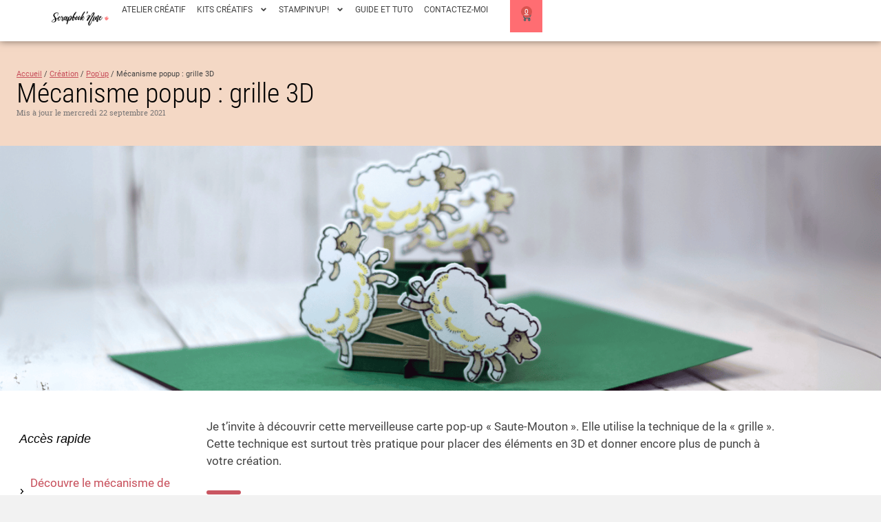

--- FILE ---
content_type: application/x-javascript
request_url: https://www.scrapbooknine.fr/wp-content/cache/minify/23c9f.js
body_size: 40724
content:
(()=>{"use strict";var t,e,n,r,o={},i={};function a(t){var e=i[t];if(void 0!==e)return e.exports;var n=i[t]={exports:{}};return o[t].call(n.exports,n,n.exports,a),n.exports}a.m=o,e=Object.getPrototypeOf?t=>Object.getPrototypeOf(t):t=>t.__proto__,a.t=function(n,r){if(1&r&&(n=this(n)),8&r)return n;if("object"==typeof n&&n){if(4&r&&n.__esModule)return n;if(16&r&&"function"==typeof n.then)return n}var o=Object.create(null);a.r(o);var i={};t=t||[null,e({}),e([]),e(e)];for(var l=2&r&&n;"object"==typeof l&&!~t.indexOf(l);l=e(l))Object.getOwnPropertyNames(l).forEach((t=>i[t]=()=>n[t]));return i.default=()=>n,a.d(o,i),o},a.d=(t,e)=>{for(var n in e)a.o(e,n)&&!a.o(t,n)&&Object.defineProperty(t,n,{enumerable:!0,get:e[n]})},a.f={},a.e=t=>Promise.all(Object.keys(a.f).reduce(((e,n)=>(a.f[n](t,e),e)),[])),a.u=t=>"leaflet.js",a.g=function(){if("object"==typeof globalThis)return globalThis;try{return this||new Function("return this")()}catch(t){if("object"==typeof window)return window}}(),a.o=(t,e)=>Object.prototype.hasOwnProperty.call(t,e),n={},r="meow-gallery:",a.l=(t,e,o,i)=>{if(n[t])n[t].push(e);else{var l,c;if(void 0!==o)for(var u=document.getElementsByTagName("script"),s=0;s<u.length;s++){var f=u[s];if(f.getAttribute("src")==t||f.getAttribute("data-webpack")==r+o){l=f;break}}l||(c=!0,(l=document.createElement("script")).charset="utf-8",l.timeout=120,a.nc&&l.setAttribute("nonce",a.nc),l.setAttribute("data-webpack",r+o),l.src=t),n[t]=[e];var d=(e,r)=>{l.onerror=l.onload=null,clearTimeout(p);var o=n[t];if(delete n[t],l.parentNode&&l.parentNode.removeChild(l),o&&o.forEach((t=>t(r))),e)return e(r)},p=setTimeout(d.bind(null,void 0,{type:"timeout",target:l}),12e4);l.onerror=d.bind(null,l.onerror),l.onload=d.bind(null,l.onload),c&&document.head.appendChild(l)}},a.r=t=>{"undefined"!=typeof Symbol&&Symbol.toStringTag&&Object.defineProperty(t,Symbol.toStringTag,{value:"Module"}),Object.defineProperty(t,"__esModule",{value:!0})},(()=>{var t;a.g.importScripts&&(t=a.g.location+"");var e=a.g.document;if(!t&&e&&(e.currentScript&&(t=e.currentScript.src),!t)){var n=e.getElementsByTagName("script");if(n.length)for(var r=n.length-1;r>-1&&(!t||!/^http(s?):/.test(t));)t=n[r--].src}if(!t)throw new Error("Automatic publicPath is not supported in this browser");t=t.replace(/#.*$/,"").replace(/\?.*$/,"").replace(/\/[^\/]+$/,"/"),a.p=t})(),(()=>{var t={619:0};a.f.j=(e,n)=>{var r=a.o(t,e)?t[e]:void 0;if(0!==r)if(r)n.push(r[2]);else{var o=new Promise(((n,o)=>r=t[e]=[n,o]));n.push(r[2]=o);var i=a.p+a.u(e),l=new Error;a.l(i,(n=>{if(a.o(t,e)&&(0!==(r=t[e])&&(t[e]=void 0),r)){var o=n&&("load"===n.type?"missing":n.type),i=n&&n.target&&n.target.src;l.message="Loading chunk "+e+" failed.\n("+o+": "+i+")",l.name="ChunkLoadError",l.type=o,l.request=i,r[1](l)}}),"chunk-"+e,e)}};var e=(e,n)=>{var r,o,[i,l,c]=n,u=0;if(i.some((e=>0!==t[e]))){for(r in l)a.o(l,r)&&(a.m[r]=l[r]);if(c)c(a)}for(e&&e(n);u<i.length;u++)o=i[u],a.o(t,o)&&t[o]&&t[o][0](),t[o]=0},n=self.wpJsonMglGalleries=self.wpJsonMglGalleries||[];n.forEach(e.bind(null,0)),n.push=e.bind(null,n.push.bind(n))})();var l,c,u,s,f,d,p,m,h,y,g,v={},b=[],_=/acit|ex(?:s|g|n|p|$)|rph|grid|ows|mnc|ntw|ine[ch]|zoo|^ord|itera/i,w=Array.isArray;function S(t,e){for(var n in e)t[n]=e[n];return t}function O(t){var e=t.parentNode;e&&e.removeChild(t)}function x(t,e,n){var r,o,i,a={};for(i in e)"key"==i?r=e[i]:"ref"==i?o=e[i]:a[i]=e[i];if(arguments.length>2&&(a.children=arguments.length>3?l.call(arguments,2):n),"function"==typeof t&&null!=t.defaultProps)for(i in t.defaultProps)void 0===a[i]&&(a[i]=t.defaultProps[i]);return j(t,a,r,o,null)}function j(t,e,n,r,o){var i={type:t,props:e,key:n,ref:r,__k:null,__:null,__b:0,__e:null,__d:void 0,__c:null,constructor:void 0,__v:null==o?++u:o,__i:-1,__u:0};return null==o&&null!=c.vnode&&c.vnode(i),i}function E(t){return t.children}function I(t,e){this.props=t,this.context=e}function k(t,e){if(null==e)return t.__?k(t.__,t.__i+1):null;for(var n;e<t.__k.length;e++)if(null!=(n=t.__k[e])&&null!=n.__e)return n.__e;return"function"==typeof t.type?k(t):null}function P(t){var e,n;if(null!=(t=t.__)&&null!=t.__c){for(t.__e=t.__c.base=null,e=0;e<t.__k.length;e++)if(null!=(n=t.__k[e])&&null!=n.__e){t.__e=t.__c.base=n.__e;break}return P(t)}}function N(t){(!t.__d&&(t.__d=!0)&&s.push(t)&&!T.__r++||f!==c.debounceRendering)&&((f=c.debounceRendering)||d)(T)}function T(){var t,e,n,r,o,i,a,l;for(s.sort(p);t=s.shift();)t.__d&&(e=s.length,r=void 0,i=(o=(n=t).__v).__e,a=[],l=[],n.__P&&((r=S({},o)).__v=o.__v+1,c.vnode&&c.vnode(r),H(n.__P,r,o,n.__n,n.__P.namespaceURI,32&o.__u?[i]:null,a,null==i?k(o):i,!!(32&o.__u),l),r.__v=o.__v,r.__.__k[r.__i]=r,U(a,r,l),r.__e!=i&&P(r)),s.length>e&&s.sort(p));T.__r=0}function A(t,e,n,r,o,i,a,l,c,u,s){var f,d,p,m,h,y=r&&r.__k||b,g=e.length;for(n.__d=c,M(n,e,y),c=n.__d,f=0;f<g;f++)null!=(p=n.__k[f])&&"boolean"!=typeof p&&"function"!=typeof p&&(d=-1===p.__i?v:y[p.__i]||v,p.__i=f,H(t,p,d,o,i,a,l,c,u,s),m=p.__e,p.ref&&d.ref!=p.ref&&(d.ref&&F(d.ref,null,p),s.push(p.ref,p.__c||m,p)),null==h&&null!=m&&(h=m),65536&p.__u||d.__k===p.__k?(c&&!c.isConnected&&(c=k(d)),c=C(p,c,t)):"function"==typeof p.type&&void 0!==p.__d?c=p.__d:m&&(c=m.nextSibling),p.__d=void 0,p.__u&=-196609);n.__d=c,n.__e=h}function M(t,e,n){var r,o,i,a,l,c=e.length,u=n.length,s=u,f=0;for(t.__k=[],r=0;r<c;r++)a=r+f,null!=(o=t.__k[r]=null==(o=e[r])||"boolean"==typeof o||"function"==typeof o?null:"string"==typeof o||"number"==typeof o||"bigint"==typeof o||o.constructor==String?j(null,o,null,null,null):w(o)?j(E,{children:o},null,null,null):void 0===o.constructor&&o.__b>0?j(o.type,o.props,o.key,o.ref?o.ref:null,o.__v):o)?(o.__=t,o.__b=t.__b+1,l=D(o,n,a,s),o.__i=l,i=null,-1!==l&&(s--,(i=n[l])&&(i.__u|=131072)),null==i||null===i.__v?(-1==l&&f--,"function"!=typeof o.type&&(o.__u|=65536)):l!==a&&(l===a+1?f++:l>a?s>c-a?f+=l-a:f--:l<a?l==a-1&&(f=l-a):f=0,l!==r+f&&(o.__u|=65536))):(i=n[a])&&null==i.key&&i.__e&&!(131072&i.__u)&&(i.__e==t.__d&&(t.__d=k(i)),W(i,i,!1),n[a]=null,s--);if(s)for(r=0;r<u;r++)null!=(i=n[r])&&!(131072&i.__u)&&(i.__e==t.__d&&(t.__d=k(i)),W(i,i))}function C(t,e,n){var r,o;if("function"==typeof t.type){for(r=t.__k,o=0;r&&o<r.length;o++)r[o]&&(r[o].__=t,e=C(r[o],e,n));return e}t.__e!=e&&(n.insertBefore(t.__e,e||null),e=t.__e);do{e=e&&e.nextSibling}while(null!=e&&8===e.nodeType);return e}function D(t,e,n,r){var o=t.key,i=t.type,a=n-1,l=n+1,c=e[n];if(null===c||c&&o==c.key&&i===c.type&&!(131072&c.__u))return n;if(r>(null==c||131072&c.__u?0:1))for(;a>=0||l<e.length;){if(a>=0){if((c=e[a])&&!(131072&c.__u)&&o==c.key&&i===c.type)return a;a--}if(l<e.length){if((c=e[l])&&!(131072&c.__u)&&o==c.key&&i===c.type)return l;l++}}return-1}function G(t,e,n){"-"===e[0]?t.setProperty(e,null==n?"":n):t[e]=null==n?"":"number"!=typeof n||_.test(e)?n:n+"px"}function z(t,e,n,r,o){var i;t:if("style"===e)if("string"==typeof n)t.style.cssText=n;else{if("string"==typeof r&&(t.style.cssText=r=""),r)for(e in r)n&&e in n||G(t.style,e,"");if(n)for(e in n)r&&n[e]===r[e]||G(t.style,e,n[e])}else if("o"===e[0]&&"n"===e[1])i=e!==(e=e.replace(/(PointerCapture)$|Capture$/i,"$1")),e=e.toLowerCase()in t||"onFocusOut"===e||"onFocusIn"===e?e.toLowerCase().slice(2):e.slice(2),t.l||(t.l={}),t.l[e+i]=n,n?r?n.u=r.u:(n.u=m,t.addEventListener(e,i?y:h,i)):t.removeEventListener(e,i?y:h,i);else{if("http://www.w3.org/2000/svg"==o)e=e.replace(/xlink(H|:h)/,"h").replace(/sName$/,"s");else if("width"!=e&&"height"!=e&&"href"!=e&&"list"!=e&&"form"!=e&&"tabIndex"!=e&&"download"!=e&&"rowSpan"!=e&&"colSpan"!=e&&"role"!=e&&e in t)try{t[e]=null==n?"":n;break t}catch(t){}"function"==typeof n||(null==n||!1===n&&"-"!==e[4]?t.removeAttribute(e):t.setAttribute(e,n))}}function R(t){return function(e){if(this.l){var n=this.l[e.type+t];if(null==e.t)e.t=m++;else if(e.t<n.u)return;return n(c.event?c.event(e):e)}}}function H(t,e,n,r,o,i,a,l,u,s){var f,d,p,m,h,y,g,v,b,_,O,x,j,k,L,P=e.type;if(void 0!==e.constructor)return null;128&n.__u&&(u=!!(32&n.__u),i=[l=e.__e=n.__e]),(f=c.__b)&&f(e);t:if("function"==typeof P)try{if(v=e.props,b=(f=P.contextType)&&r[f.__c],_=f?b?b.props.value:f.__:r,n.__c?g=(d=e.__c=n.__c).__=d.__E:("prototype"in P&&P.prototype.render?e.__c=d=new P(v,_):(e.__c=d=new I(v,_),d.constructor=P,d.render=B),b&&b.sub(d),d.props=v,d.state||(d.state={}),d.context=_,d.__n=r,p=d.__d=!0,d.__h=[],d._sb=[]),null==d.__s&&(d.__s=d.state),null!=P.getDerivedStateFromProps&&(d.__s==d.state&&(d.__s=S({},d.__s)),S(d.__s,P.getDerivedStateFromProps(v,d.__s))),m=d.props,h=d.state,d.__v=e,p)null==P.getDerivedStateFromProps&&null!=d.componentWillMount&&d.componentWillMount(),null!=d.componentDidMount&&d.__h.push(d.componentDidMount);else{if(null==P.getDerivedStateFromProps&&v!==m&&null!=d.componentWillReceiveProps&&d.componentWillReceiveProps(v,_),!d.__e&&(null!=d.shouldComponentUpdate&&!1===d.shouldComponentUpdate(v,d.__s,_)||e.__v===n.__v)){for(e.__v!==n.__v&&(d.props=v,d.state=d.__s,d.__d=!1),e.__e=n.__e,e.__k=n.__k,e.__k.forEach((function(t){t&&(t.__=e)})),O=0;O<d._sb.length;O++)d.__h.push(d._sb[O]);d._sb=[],d.__h.length&&a.push(d);break t}null!=d.componentWillUpdate&&d.componentWillUpdate(v,d.__s,_),null!=d.componentDidUpdate&&d.__h.push((function(){d.componentDidUpdate(m,h,y)}))}if(d.context=_,d.props=v,d.__P=t,d.__e=!1,x=c.__r,j=0,"prototype"in P&&P.prototype.render){for(d.state=d.__s,d.__d=!1,x&&x(e),f=d.render(d.props,d.state,d.context),k=0;k<d._sb.length;k++)d.__h.push(d._sb[k]);d._sb=[]}else do{d.__d=!1,x&&x(e),f=d.render(d.props,d.state,d.context),d.state=d.__s}while(d.__d&&++j<25);d.state=d.__s,null!=d.getChildContext&&(r=S(S({},r),d.getChildContext())),p||null==d.getSnapshotBeforeUpdate||(y=d.getSnapshotBeforeUpdate(m,h)),A(t,w(L=null!=f&&f.type===E&&null==f.key?f.props.children:f)?L:[L],e,n,r,o,i,a,l,u,s),d.base=e.__e,e.__u&=-161,d.__h.length&&a.push(d),g&&(d.__E=d.__=null)}catch(t){e.__v=null,u||null!=i?(e.__e=l,e.__u|=u?160:32,i[i.indexOf(l)]=null):(e.__e=n.__e,e.__k=n.__k),c.__e(t,e,n)}else null==i&&e.__v===n.__v?(e.__k=n.__k,e.__e=n.__e):e.__e=q(n.__e,e,n,r,o,i,a,u,s);(f=c.diffed)&&f(e)}function U(t,e,n){e.__d=void 0;for(var r=0;r<n.length;r++)F(n[r],n[++r],n[++r]);c.__c&&c.__c(e,t),t.some((function(e){try{t=e.__h,e.__h=[],t.some((function(t){t.call(e)}))}catch(t){c.__e(t,e.__v)}}))}function q(t,e,n,r,o,i,a,c,u){var s,f,d,p,m,h,y,g=n.props,b=e.props,_=e.type;if("svg"===_?o="http://www.w3.org/2000/svg":"math"===_?o="http://www.w3.org/1998/Math/MathML":o||(o="http://www.w3.org/1999/xhtml"),null!=i)for(s=0;s<i.length;s++)if((m=i[s])&&"setAttribute"in m==!!_&&(_?m.localName===_:3===m.nodeType)){t=m,i[s]=null;break}if(null==t){if(null===_)return document.createTextNode(b);t=document.createElementNS(o,_,b.is&&b),i=null,c=!1}if(null===_)g===b||c&&t.data===b||(t.data=b);else{if(i=i&&l.call(t.childNodes),g=n.props||v,!c&&null!=i)for(g={},s=0;s<t.attributes.length;s++)g[(m=t.attributes[s]).name]=m.value;for(s in g)if(m=g[s],"children"==s);else if("dangerouslySetInnerHTML"==s)d=m;else if("key"!==s&&!(s in b)){if("value"==s&&"defaultValue"in b||"checked"==s&&"defaultChecked"in b)continue;z(t,s,null,m,o)}for(s in b)m=b[s],"children"==s?p=m:"dangerouslySetInnerHTML"==s?f=m:"value"==s?h=m:"checked"==s?y=m:"key"===s||c&&"function"!=typeof m||g[s]===m||z(t,s,m,g[s],o);if(f)c||d&&(f.__html===d.__html||f.__html===t.innerHTML)||(t.innerHTML=f.__html),e.__k=[];else if(d&&(t.innerHTML=""),A(t,w(p)?p:[p],e,n,r,"foreignObject"===_?"http://www.w3.org/1999/xhtml":o,i,a,i?i[0]:n.__k&&k(n,0),c,u),null!=i)for(s=i.length;s--;)null!=i[s]&&O(i[s]);c||(s="value",void 0!==h&&(h!==t[s]||"progress"===_&&!h||"option"===_&&h!==g[s])&&z(t,s,h,g[s],o),s="checked",void 0!==y&&y!==t[s]&&z(t,s,y,g[s],o))}return t}function F(t,e,n){try{"function"==typeof t?t(e):t.current=e}catch(t){c.__e(t,n)}}function W(t,e,n){var r,o;if(c.unmount&&c.unmount(t),(r=t.ref)&&(r.current&&r.current!==t.__e||F(r,null,e)),null!=(r=t.__c)){if(r.componentWillUnmount)try{r.componentWillUnmount()}catch(t){c.__e(t,e)}r.base=r.__P=null}if(r=t.__k)for(o=0;o<r.length;o++)r[o]&&W(r[o],e,n||"function"!=typeof t.type);n||null==t.__e||O(t.__e),t.__c=t.__=t.__e=t.__d=void 0}function B(t,e,n){return this.constructor(t,n)}function $(t,e,n){var r,o,i,a;c.__&&c.__(t,e),o=(r="function"==typeof n)?null:n&&n.__k||e.__k,i=[],a=[],H(e,t=(!r&&n||e).__k=x(E,null,[t]),o||v,v,e.namespaceURI,!r&&n?[n]:o?null:e.firstChild?l.call(e.childNodes):null,i,!r&&n?n:o?o.__e:e.firstChild,r,a),U(i,t,a)}l=b.slice,c={__e:function(t,e,n,r){for(var o,i,a;e=e.__;)if((o=e.__c)&&!o.__)try{if((i=o.constructor)&&null!=i.getDerivedStateFromError&&(o.setState(i.getDerivedStateFromError(t)),a=o.__d),null!=o.componentDidCatch&&(o.componentDidCatch(t,r||{}),a=o.__d),a)return o.__E=o}catch(e){t=e}throw t}},u=0,I.prototype.setState=function(t,e){var n;n=null!=this.__s&&this.__s!==this.state?this.__s:this.__s=S({},this.state),"function"==typeof t&&(t=t(S({},n),this.props)),t&&S(n,t),null!=t&&this.__v&&(e&&this._sb.push(e),N(this))},I.prototype.forceUpdate=function(t){this.__v&&(this.__e=!0,t&&this.__h.push(t),N(this))},I.prototype.render=E,s=[],d="function"==typeof Promise?Promise.prototype.then.bind(Promise.resolve()):setTimeout,p=function(t,e){return t.__v.__b-e.__v.__b},T.__r=0,m=0,h=R(!1),y=R(!0),g=0;let K={data:""},J=t=>"object"==typeof window?((t?t.querySelector("#_goober"):window._goober)||Object.assign((t||document.head).appendChild(document.createElement("style")),{innerHTML:" ",id:"_goober"})).firstChild:t||K,Y=/(?:([\u0080-\uFFFF\w-%@]+) *:? *([^{;]+?);|([^;}{]*?) *{)|(}\s*)/g,V=/\/\*[^]*?\*\/|  +/g,X=/\n+/g,Z=(t,e)=>{let n="",r="",o="";for(let i in t){let a=t[i];"@"==i[0]?"i"==i[1]?n=i+" "+a+";":r+="f"==i[1]?Z(a,i):i+"{"+Z(a,"k"==i[1]?"":e)+"}":"object"==typeof a?r+=Z(a,e?e.replace(/([^,])+/g,(t=>i.replace(/(^:.*)|([^,])+/g,(e=>/&/.test(e)?e.replace(/&/g,t):t?t+" "+e:e)))):i):null!=a&&(i=/^--/.test(i)?i:i.replace(/[A-Z]/g,"-$&").toLowerCase(),o+=Z.p?Z.p(i,a):i+":"+a+";")}return n+(e&&o?e+"{"+o+"}":o)+r},Q={},tt=t=>{if("object"==typeof t){let e="";for(let n in t)e+=n+tt(t[n]);return e}return t},et=(t,e,n,r,o)=>{let i=tt(t),a=Q[i]||(Q[i]=(t=>{let e=0,n=11;for(;e<t.length;)n=101*n+t.charCodeAt(e++)>>>0;return"go"+n})(i));if(!Q[a]){let e=i!==t?t:(t=>{let e,n,r=[{}];for(;e=Y.exec(t.replace(V,""));)e[4]?r.shift():e[3]?(n=e[3].replace(X," ").trim(),r.unshift(r[0][n]=r[0][n]||{})):r[0][e[1]]=e[2].replace(X," ").trim();return r[0]})(t);Q[a]=Z(o?{["@keyframes "+a]:e}:e,n?"":"."+a)}let l=n&&Q.g?Q.g:null;return n&&(Q.g=Q[a]),((t,e,n,r)=>{r?e.data=e.data.replace(r,t):-1===e.data.indexOf(t)&&(e.data=n?t+e.data:e.data+t)})(Q[a],e,r,l),a},nt=(t,e,n)=>t.reduce(((t,r,o)=>{let i=e[o];if(i&&i.call){let t=i(n),e=t&&t.props&&t.props.className||/^go/.test(t)&&t;i=e?"."+e:t&&"object"==typeof t?t.props?"":Z(t,""):!1===t?"":t}return t+r+(null==i?"":i)}),"");function rt(t){let e=this||{},n=t.call?t(e.p):t;return et(n.unshift?n.raw?nt(n,[].slice.call(arguments,1),e.p):n.reduce(((t,n)=>Object.assign(t,n&&n.call?n(e.p):n)),{}):n,J(e.target),e.g,e.o,e.k)}let ot,it,at;rt.bind({g:1}),rt.bind({k:1});function lt(t,e){let n=this||{};return function(){let r=arguments;function o(i,a){let l=Object.assign({},i),c=l.className||o.className;n.p=Object.assign({theme:it&&it()},l),n.o=/ *go\d+/.test(c),l.className=rt.apply(n,r)+(c?" "+c:""),e&&(l.ref=a);let u=t;return t[0]&&(u=l.as||t,delete l.as),at&&u[0]&&at(l),ot(u,l)}return e?e(o):o}}var ct,ut,st,ft,dt=0,pt=[],mt=[],ht=c,yt=ht.__b,gt=ht.__r,vt=ht.diffed,bt=ht.__c,_t=ht.unmount,wt=ht.__;function St(t,e){ht.__h&&ht.__h(ut,t,dt||e),dt=0;var n=ut.__H||(ut.__H={__:[],__h:[]});return t>=n.__.length&&n.__.push({__V:mt}),n.__[t]}function Ot(t){return dt=1,xt(Ct,t)}function xt(t,e,n){var r=St(ct++,2);if(r.t=t,!r.__c&&(r.__=[n?n(e):Ct(void 0,e),function(t){var e=r.__N?r.__N[0]:r.__[0],n=r.t(e,t);e!==n&&(r.__N=[n,r.__[1]],r.__c.setState({}))}],r.__c=ut,!ut.u)){var o=function(t,e,n){if(!r.__c.__H)return!0;var o=r.__c.__H.__.filter((function(t){return!!t.__c}));if(o.every((function(t){return!t.__N})))return!i||i.call(this,t,e,n);var a=!1;return o.forEach((function(t){if(t.__N){var e=t.__[0];t.__=t.__N,t.__N=void 0,e!==t.__[0]&&(a=!0)}})),!(!a&&r.__c.props===t)&&(!i||i.call(this,t,e,n))};ut.u=!0;var i=ut.shouldComponentUpdate,a=ut.componentWillUpdate;ut.componentWillUpdate=function(t,e,n){if(this.__e){var r=i;i=void 0,o(t,e,n),i=r}a&&a.call(this,t,e,n)},ut.shouldComponentUpdate=o}return r.__N||r.__}function jt(t,e){var n=St(ct++,3);!ht.__s&&Mt(n.__H,e)&&(n.__=t,n.i=e,ut.__H.__h.push(n))}function Et(t){return dt=5,It((function(){return{current:t}}),[])}function It(t,e){var n=St(ct++,7);return Mt(n.__H,e)?(n.__V=t(),n.i=e,n.__h=t,n.__V):n.__}function kt(t,e){return dt=8,It((function(){return t}),e)}function Lt(){for(var t;t=pt.shift();)if(t.__P&&t.__H)try{t.__H.__h.forEach(Tt),t.__H.__h.forEach(At),t.__H.__h=[]}catch(e){t.__H.__h=[],ht.__e(e,t.__v)}}ht.__b=function(t){ut=null,yt&&yt(t)},ht.__=function(t,e){t&&e.__k&&e.__k.__m&&(t.__m=e.__k.__m),wt&&wt(t,e)},ht.__r=function(t){gt&&gt(t),ct=0;var e=(ut=t.__c).__H;e&&(st===ut?(e.__h=[],ut.__h=[],e.__.forEach((function(t){t.__N&&(t.__=t.__N),t.__V=mt,t.__N=t.i=void 0}))):(e.__h.forEach(Tt),e.__h.forEach(At),e.__h=[],ct=0)),st=ut},ht.diffed=function(t){vt&&vt(t);var e=t.__c;e&&e.__H&&(e.__H.__h.length&&(1!==pt.push(e)&&ft===ht.requestAnimationFrame||((ft=ht.requestAnimationFrame)||Nt)(Lt)),e.__H.__.forEach((function(t){t.i&&(t.__H=t.i),t.__V!==mt&&(t.__=t.__V),t.i=void 0,t.__V=mt}))),st=ut=null},ht.__c=function(t,e){e.some((function(t){try{t.__h.forEach(Tt),t.__h=t.__h.filter((function(t){return!t.__||At(t)}))}catch(n){e.some((function(t){t.__h&&(t.__h=[])})),e=[],ht.__e(n,t.__v)}})),bt&&bt(t,e)},ht.unmount=function(t){_t&&_t(t);var e,n=t.__c;n&&n.__H&&(n.__H.__.forEach((function(t){try{Tt(t)}catch(t){e=t}})),n.__H=void 0,e&&ht.__e(e,n.__v))};var Pt="function"==typeof requestAnimationFrame;function Nt(t){var e,n=function(){clearTimeout(r),Pt&&cancelAnimationFrame(e),setTimeout(t)},r=setTimeout(n,100);Pt&&(e=requestAnimationFrame(n))}function Tt(t){var e=ut,n=t.__c;"function"==typeof n&&(t.__c=void 0,n()),ut=e}function At(t){var e=ut;t.__c=t.__(),ut=e}function Mt(t,e){return!t||t.length!==e.length||e.some((function(e,n){return e!==t[n]}))}function Ct(t,e){return"function"==typeof e?e(t):e}function Dt(t,e,n,r){return new(n||(n=Promise))((function(o,i){function a(t){try{c(r.next(t))}catch(t){i(t)}}function l(t){try{c(r.throw(t))}catch(t){i(t)}}function c(t){var e;t.done?o(t.value):(e=t.value,e instanceof n?e:new n((function(t){t(e)}))).then(a,l)}c((r=r.apply(t,e||[])).next())}))}function Gt(t){return t&&t.__esModule&&Object.prototype.hasOwnProperty.call(t,"default")?t.default:t}"function"==typeof SuppressedError&&SuppressedError;var zt=function t(e,n){if(e===n)return!0;if(e&&n&&"object"==typeof e&&"object"==typeof n){if(e.constructor!==n.constructor)return!1;var r,o,i;if(Array.isArray(e)){if((r=e.length)!=n.length)return!1;for(o=r;0!=o--;)if(!t(e[o],n[o]))return!1;return!0}if(e.constructor===RegExp)return e.source===n.source&&e.flags===n.flags;if(e.valueOf!==Object.prototype.valueOf)return e.valueOf()===n.valueOf();if(e.toString!==Object.prototype.toString)return e.toString()===n.toString();if((r=(i=Object.keys(e)).length)!==Object.keys(n).length)return!1;for(o=r;0!=o--;)if(!Object.prototype.hasOwnProperty.call(n,i[o]))return!1;for(o=r;0!=o--;){var a=i[o];if(!t(e[a],n[a]))return!1}return!0}return e!=e&&n!=n},Rt=Gt(zt);const Ht="__googleMapsScriptId";var Ut;!function(t){t[t.INITIALIZED=0]="INITIALIZED",t[t.LOADING=1]="LOADING",t[t.SUCCESS=2]="SUCCESS",t[t.FAILURE=3]="FAILURE"}(Ut||(Ut={}));class qt{constructor({apiKey:t,authReferrerPolicy:e,channel:n,client:r,id:o=Ht,language:i,libraries:a=[],mapIds:l,nonce:c,region:u,retries:s=3,url:f="https://maps.googleapis.com/maps/api/js",version:d}){if(this.callbacks=[],this.done=!1,this.loading=!1,this.errors=[],this.apiKey=t,this.authReferrerPolicy=e,this.channel=n,this.client=r,this.id=o||Ht,this.language=i,this.libraries=a,this.mapIds=l,this.nonce=c,this.region=u,this.retries=s,this.url=f,this.version=d,qt.instance){if(!Rt(this.options,qt.instance.options))throw new Error(`Loader must not be called again with different options. ${JSON.stringify(this.options)} !== ${JSON.stringify(qt.instance.options)}`);return qt.instance}qt.instance=this}get options(){return{version:this.version,apiKey:this.apiKey,channel:this.channel,client:this.client,id:this.id,libraries:this.libraries,language:this.language,region:this.region,mapIds:this.mapIds,nonce:this.nonce,url:this.url,authReferrerPolicy:this.authReferrerPolicy}}get status(){return this.errors.length?Ut.FAILURE:this.done?Ut.SUCCESS:this.loading?Ut.LOADING:Ut.INITIALIZED}get failed(){return this.done&&!this.loading&&this.errors.length>=this.retries+1}createUrl(){let t=this.url;return t+="?callback=__googleMapsCallback&loading=async",this.apiKey&&(t+=`&key=${this.apiKey}`),this.channel&&(t+=`&channel=${this.channel}`),this.client&&(t+=`&client=${this.client}`),this.libraries.length>0&&(t+=`&libraries=${this.libraries.join(",")}`),this.language&&(t+=`&language=${this.language}`),this.region&&(t+=`&region=${this.region}`),this.version&&(t+=`&v=${this.version}`),this.mapIds&&(t+=`&map_ids=${this.mapIds.join(",")}`),this.authReferrerPolicy&&(t+=`&auth_referrer_policy=${this.authReferrerPolicy}`),t}deleteScript(){const t=document.getElementById(this.id);t&&t.remove()}load(){return this.loadPromise()}loadPromise(){return new Promise(((t,e)=>{this.loadCallback((n=>{n?e(n.error):t(window.google)}))}))}importLibrary(t){return this.execute(),google.maps.importLibrary(t)}loadCallback(t){this.callbacks.push(t),this.execute()}setScript(){var t,e;if(document.getElementById(this.id))return void this.callback();const n={key:this.apiKey,channel:this.channel,client:this.client,libraries:this.libraries.length&&this.libraries,v:this.version,mapIds:this.mapIds,language:this.language,region:this.region,authReferrerPolicy:this.authReferrerPolicy};Object.keys(n).forEach((t=>!n[t]&&delete n[t])),(null===(e=null===(t=null===window||void 0===window?void 0:window.google)||void 0===t?void 0:t.maps)||void 0===e?void 0:e.importLibrary)||(t=>{let e,n,r,o="The Google Maps JavaScript API",i="google",a="importLibrary",l="__ib__",c=document,u=window;u=u[i]||(u[i]={});const s=u.maps||(u.maps={}),f=new Set,d=new URLSearchParams,p=()=>e||(e=new Promise(((a,u)=>Dt(this,void 0,void 0,(function*(){var p;for(r in yield n=c.createElement("script"),n.id=this.id,d.set("libraries",[...f]+""),t)d.set(r.replace(/[A-Z]/g,(t=>"_"+t[0].toLowerCase())),t[r]);d.set("callback",i+".maps."+l),n.src=this.url+"?"+d,s[l]=a,n.onerror=()=>e=u(Error(o+" could not load.")),n.nonce=this.nonce||(null===(p=c.querySelector("script[nonce]"))||void 0===p?void 0:p.nonce)||"",c.head.append(n)})))));s[a]?console.warn(o+" only loads once. Ignoring:",t):s[a]=(t,...e)=>f.add(t)&&p().then((()=>s[a](t,...e)))})(n);const r=this.libraries.map((t=>this.importLibrary(t)));r.length||r.push(this.importLibrary("core")),Promise.all(r).then((()=>this.callback()),(t=>{const e=new ErrorEvent("error",{error:t});this.loadErrorCallback(e)}))}reset(){this.deleteScript(),this.done=!1,this.loading=!1,this.errors=[],this.onerrorEvent=null}resetIfRetryingFailed(){this.failed&&this.reset()}loadErrorCallback(t){if(this.errors.push(t),this.errors.length<=this.retries){const t=this.errors.length*Math.pow(2,this.errors.length);console.error(`Failed to load Google Maps script, retrying in ${t} ms.`),setTimeout((()=>{this.deleteScript(),this.setScript()}),t)}else this.onerrorEvent=t,this.callback()}callback(){this.done=!0,this.loading=!1,this.callbacks.forEach((t=>{t(this.onerrorEvent)})),this.callbacks=[]}execute(){if(this.resetIfRetryingFailed(),this.done)this.callback();else{if(window.google&&window.google.maps&&window.google.maps.version)return console.warn("Google Maps already loaded outside @googlemaps/js-api-loader.This may result in undesirable behavior as options and script parameters may not match."),void this.callback();this.loading||(this.loading=!0,this.setScript())}}}function Ft(t){return Ft="function"==typeof Symbol&&"symbol"==typeof Symbol.iterator?function(t){return typeof t}:function(t){return t&&"function"==typeof Symbol&&t.constructor===Symbol&&t!==Symbol.prototype?"symbol":typeof t},Ft(t)}function Wt(t,e){return function(t){if(Array.isArray(t))return t}(t)||function(t,e){var n=null==t?null:"undefined"!=typeof Symbol&&t[Symbol.iterator]||t["@@iterator"];if(null!=n){var r,o,i,a,l=[],c=!0,u=!1;try{if(i=(n=n.call(t)).next,0===e){if(Object(n)!==n)return;c=!1}else for(;!(c=(r=i.call(n)).done)&&(l.push(r.value),l.length!==e);c=!0);}catch(t){u=!0,o=t}finally{try{if(!c&&null!=n.return&&(a=n.return(),Object(a)!==a))return}finally{if(u)throw o}}return l}}(t,e)||Vt(t,e)||function(){throw new TypeError("Invalid attempt to destructure non-iterable instance.\nIn order to be iterable, non-array objects must have a [Symbol.iterator]() method.")}()}function Bt(){
/*! regenerator-runtime -- Copyright (c) 2014-present, Facebook, Inc. -- license (MIT): https://github.com/facebook/regenerator/blob/main/LICENSE */
Bt=function(){return e};var t,e={},n=Object.prototype,r=n.hasOwnProperty,o=Object.defineProperty||function(t,e,n){t[e]=n.value},i="function"==typeof Symbol?Symbol:{},a=i.iterator||"@@iterator",l=i.asyncIterator||"@@asyncIterator",c=i.toStringTag||"@@toStringTag";function u(t,e,n){return Object.defineProperty(t,e,{value:n,enumerable:!0,configurable:!0,writable:!0}),t[e]}try{u({},"")}catch(t){u=function(t,e,n){return t[e]=n}}function s(t,e,n,r){var i=e&&e.prototype instanceof g?e:g,a=Object.create(i.prototype),l=new P(r||[]);return o(a,"_invoke",{value:E(t,n,l)}),a}function f(t,e,n){try{return{type:"normal",arg:t.call(e,n)}}catch(t){return{type:"throw",arg:t}}}e.wrap=s;var d="suspendedStart",p="suspendedYield",m="executing",h="completed",y={};function g(){}function v(){}function b(){}var _={};u(_,a,(function(){return this}));var w=Object.getPrototypeOf,S=w&&w(w(N([])));S&&S!==n&&r.call(S,a)&&(_=S);var O=b.prototype=g.prototype=Object.create(_);function x(t){["next","throw","return"].forEach((function(e){u(t,e,(function(t){return this._invoke(e,t)}))}))}function j(t,e){function n(o,i,a,l){var c=f(t[o],t,i);if("throw"!==c.type){var u=c.arg,s=u.value;return s&&"object"==Ft(s)&&r.call(s,"__await")?e.resolve(s.__await).then((function(t){n("next",t,a,l)}),(function(t){n("throw",t,a,l)})):e.resolve(s).then((function(t){u.value=t,a(u)}),(function(t){return n("throw",t,a,l)}))}l(c.arg)}var i;o(this,"_invoke",{value:function(t,r){function o(){return new e((function(e,o){n(t,r,e,o)}))}return i=i?i.then(o,o):o()}})}function E(e,n,r){var o=d;return function(i,a){if(o===m)throw Error("Generator is already running");if(o===h){if("throw"===i)throw a;return{value:t,done:!0}}for(r.method=i,r.arg=a;;){var l=r.delegate;if(l){var c=I(l,r);if(c){if(c===y)continue;return c}}if("next"===r.method)r.sent=r._sent=r.arg;else if("throw"===r.method){if(o===d)throw o=h,r.arg;r.dispatchException(r.arg)}else"return"===r.method&&r.abrupt("return",r.arg);o=m;var u=f(e,n,r);if("normal"===u.type){if(o=r.done?h:p,u.arg===y)continue;return{value:u.arg,done:r.done}}"throw"===u.type&&(o=h,r.method="throw",r.arg=u.arg)}}}function I(e,n){var r=n.method,o=e.iterator[r];if(o===t)return n.delegate=null,"throw"===r&&e.iterator.return&&(n.method="return",n.arg=t,I(e,n),"throw"===n.method)||"return"!==r&&(n.method="throw",n.arg=new TypeError("The iterator does not provide a '"+r+"' method")),y;var i=f(o,e.iterator,n.arg);if("throw"===i.type)return n.method="throw",n.arg=i.arg,n.delegate=null,y;var a=i.arg;return a?a.done?(n[e.resultName]=a.value,n.next=e.nextLoc,"return"!==n.method&&(n.method="next",n.arg=t),n.delegate=null,y):a:(n.method="throw",n.arg=new TypeError("iterator result is not an object"),n.delegate=null,y)}function k(t){var e={tryLoc:t[0]};1 in t&&(e.catchLoc=t[1]),2 in t&&(e.finallyLoc=t[2],e.afterLoc=t[3]),this.tryEntries.push(e)}function L(t){var e=t.completion||{};e.type="normal",delete e.arg,t.completion=e}function P(t){this.tryEntries=[{tryLoc:"root"}],t.forEach(k,this),this.reset(!0)}function N(e){if(e||""===e){var n=e[a];if(n)return n.call(e);if("function"==typeof e.next)return e;if(!isNaN(e.length)){var o=-1,i=function n(){for(;++o<e.length;)if(r.call(e,o))return n.value=e[o],n.done=!1,n;return n.value=t,n.done=!0,n};return i.next=i}}throw new TypeError(Ft(e)+" is not iterable")}return v.prototype=b,o(O,"constructor",{value:b,configurable:!0}),o(b,"constructor",{value:v,configurable:!0}),v.displayName=u(b,c,"GeneratorFunction"),e.isGeneratorFunction=function(t){var e="function"==typeof t&&t.constructor;return!!e&&(e===v||"GeneratorFunction"===(e.displayName||e.name))},e.mark=function(t){return Object.setPrototypeOf?Object.setPrototypeOf(t,b):(t.__proto__=b,u(t,c,"GeneratorFunction")),t.prototype=Object.create(O),t},e.awrap=function(t){return{__await:t}},x(j.prototype),u(j.prototype,l,(function(){return this})),e.AsyncIterator=j,e.async=function(t,n,r,o,i){void 0===i&&(i=Promise);var a=new j(s(t,n,r,o),i);return e.isGeneratorFunction(n)?a:a.next().then((function(t){return t.done?t.value:a.next()}))},x(O),u(O,c,"Generator"),u(O,a,(function(){return this})),u(O,"toString",(function(){return"[object Generator]"})),e.keys=function(t){var e=Object(t),n=[];for(var r in e)n.push(r);return n.reverse(),function t(){for(;n.length;){var r=n.pop();if(r in e)return t.value=r,t.done=!1,t}return t.done=!0,t}},e.values=N,P.prototype={constructor:P,reset:function(e){if(this.prev=0,this.next=0,this.sent=this._sent=t,this.done=!1,this.delegate=null,this.method="next",this.arg=t,this.tryEntries.forEach(L),!e)for(var n in this)"t"===n.charAt(0)&&r.call(this,n)&&!isNaN(+n.slice(1))&&(this[n]=t)},stop:function(){this.done=!0;var t=this.tryEntries[0].completion;if("throw"===t.type)throw t.arg;return this.rval},dispatchException:function(e){if(this.done)throw e;var n=this;function o(r,o){return l.type="throw",l.arg=e,n.next=r,o&&(n.method="next",n.arg=t),!!o}for(var i=this.tryEntries.length-1;i>=0;--i){var a=this.tryEntries[i],l=a.completion;if("root"===a.tryLoc)return o("end");if(a.tryLoc<=this.prev){var c=r.call(a,"catchLoc"),u=r.call(a,"finallyLoc");if(c&&u){if(this.prev<a.catchLoc)return o(a.catchLoc,!0);if(this.prev<a.finallyLoc)return o(a.finallyLoc)}else if(c){if(this.prev<a.catchLoc)return o(a.catchLoc,!0)}else{if(!u)throw Error("try statement without catch or finally");if(this.prev<a.finallyLoc)return o(a.finallyLoc)}}}},abrupt:function(t,e){for(var n=this.tryEntries.length-1;n>=0;--n){var o=this.tryEntries[n];if(o.tryLoc<=this.prev&&r.call(o,"finallyLoc")&&this.prev<o.finallyLoc){var i=o;break}}i&&("break"===t||"continue"===t)&&i.tryLoc<=e&&e<=i.finallyLoc&&(i=null);var a=i?i.completion:{};return a.type=t,a.arg=e,i?(this.method="next",this.next=i.finallyLoc,y):this.complete(a)},complete:function(t,e){if("throw"===t.type)throw t.arg;return"break"===t.type||"continue"===t.type?this.next=t.arg:"return"===t.type?(this.rval=this.arg=t.arg,this.method="return",this.next="end"):"normal"===t.type&&e&&(this.next=e),y},finish:function(t){for(var e=this.tryEntries.length-1;e>=0;--e){var n=this.tryEntries[e];if(n.finallyLoc===t)return this.complete(n.completion,n.afterLoc),L(n),y}},catch:function(t){for(var e=this.tryEntries.length-1;e>=0;--e){var n=this.tryEntries[e];if(n.tryLoc===t){var r=n.completion;if("throw"===r.type){var o=r.arg;L(n)}return o}}throw Error("illegal catch attempt")},delegateYield:function(e,n,r){return this.delegate={iterator:N(e),resultName:n,nextLoc:r},"next"===this.method&&(this.arg=t),y}},e}function $t(t,e){for(var n=0;n<e.length;n++){var r=e[n];r.enumerable=r.enumerable||!1,r.configurable=!0,"value"in r&&(r.writable=!0),Object.defineProperty(t,Jt(r.key),r)}}function Kt(t,e,n){return e&&$t(t.prototype,e),n&&$t(t,n),Object.defineProperty(t,"prototype",{writable:!1}),t}function Jt(t){var e=function(t,e){if("object"!=Ft(t)||!t)return t;var n=t[Symbol.toPrimitive];if(void 0!==n){var r=n.call(t,e||"default");if("object"!=Ft(r))return r;throw new TypeError("@@toPrimitive must return a primitive value.")}return("string"===e?String:Number)(t)}(t,"string");return"symbol"==Ft(e)?e:e+""}function Yt(t,e){var n="undefined"!=typeof Symbol&&t[Symbol.iterator]||t["@@iterator"];if(!n){if(Array.isArray(t)||(n=Vt(t))||e&&t&&"number"==typeof t.length){n&&(t=n);var r=0,o=function(){};return{s:o,n:function(){return r>=t.length?{done:!0}:{done:!1,value:t[r++]}},e:function(t){throw t},f:o}}throw new TypeError("Invalid attempt to iterate non-iterable instance.\nIn order to be iterable, non-array objects must have a [Symbol.iterator]() method.")}var i,a=!0,l=!1;return{s:function(){n=n.call(t)},n:function(){var t=n.next();return a=t.done,t},e:function(t){l=!0,i=t},f:function(){try{a||null==n.return||n.return()}finally{if(l)throw i}}}}function Vt(t,e){if(t){if("string"==typeof t)return Xt(t,e);var n={}.toString.call(t).slice(8,-1);return"Object"===n&&t.constructor&&(n=t.constructor.name),"Map"===n||"Set"===n?Array.from(t):"Arguments"===n||/^(?:Ui|I)nt(?:8|16|32)(?:Clamped)?Array$/.test(n)?Xt(t,e):void 0}}function Xt(t,e){(null==e||e>t.length)&&(e=t.length);for(var n=0,r=Array(e);n<e;n++)r[n]=t[n];return r}function Zt(t,e,n,r,o,i,a){try{var l=t[i](a),c=l.value}catch(t){return void n(t)}l.done?e(c):Promise.resolve(c).then(r,o)}function Qt(t){return function(){var e=this,n=arguments;return new Promise((function(r,o){var i=t.apply(e,n);function a(t){Zt(i,r,o,a,l,"next",t)}function l(t){Zt(i,r,o,a,l,"throw",t)}a(void 0)}))}}function te(){return(te=Qt(Bt().mark((function t(){var e;return Bt().wrap((function(t){for(;;)switch(t.prev=t.next){case 0:if(window.L){t.next=8;break}return t.next=3,a.e(334).then(a.t.bind(a,234,23));case 3:e=t.sent,console.warn("🍃 Leaflet was loaded asynchronously."),window.L=e,t.next=9;break;case 8:console.warn("🍃 Leaflet is already loaded.");case 9:case"end":return t.stop()}}),t)})))).apply(this,arguments)}var ee=function(t){var e=t.style.transform.replace(/[^0-9\-.,]/g,"").split(",");return[e[12]||e[4],e[13]||e[5]]},ne=function(t,e){var n,r,o,i=arguments.length>2&&void 0!==arguments[2]?arguments[2]:{},a=i.timeout,l=void 0===a?1e4:a,c=i.checkInterval,u=void 0===c?100:c,s=document.querySelectorAll(".".concat(t));if(s.length>0)return console.log('🔍 Elements with class "'.concat(t,'" found immediately.')),e(s),function(){};var f=!1,d=function(){if(!f){f=!0;var n=document.querySelectorAll(".".concat(t));n.length>0&&(console.log('🔍 Elements with class "'.concat(t,'" detected in DOM.')),e(n)),p()}},p=function(){n&&(n.disconnect(),n=null),r&&(clearInterval(r),r=null),o&&(clearTimeout(o),o=null)};return window.MutationObserver&&(n=new MutationObserver((function(e){var n,r=Yt(e);try{for(r.s();!(n=r.n()).done;){var o=n.value;if("childList"===o.type){var i,a=Yt(o.addedNodes);try{for(a.s();!(i=a.n()).done;){var l=i.value;if(l.nodeType===Node.ELEMENT_NODE){if(l.classList&&l.classList.contains(t))return void d();if(l.querySelectorAll&&l.querySelectorAll(".".concat(t)).length>0)return void d()}}}catch(t){a.e(t)}finally{a.f()}}}}catch(t){r.e(t)}finally{r.f()}}))).observe(document.body,{childList:!0,subtree:!0}),r=setInterval((function(){document.querySelectorAll(".".concat(t)).length>0&&d()}),u),o=setTimeout((function(){console.warn('⚠️ Timeout: Elements with class "'.concat(t,'" not found within ').concat(l,"ms.")),p()}),l),p},re=function(t,e){var n=t.includes("index.php?rest_route");return t+(n?"&":"?")+new URLSearchParams(e).toString()},oe=Kt((function t(e){var n=arguments.length>1&&void 0!==arguments[1]?arguments[1]:"",r=arguments.length>2&&void 0!==arguments[2]?arguments[2]:null,o=arguments.length>3&&void 0!==arguments[3]?arguments[3]:null,i=arguments.length>4&&void 0!==arguments[4]?arguments[4]:{};!function(t,e){if(!(t instanceof e))throw new TypeError("Cannot call a class as a function")}(this,t),this.url=r,this.message=e,this.code=n,this.body=o,this.debug=i,this.cancelledByUser="USER-ABORTED"===n})),ie=function(){var t=Qt(Bt().mark((function t(e){var n,r,o,i,a,l,c,u,s,f=arguments;return Bt().wrap((function(t){for(;;)switch(t.prev=t.next){case 0:return n=f.length>1&&void 0!==f[1]?f[1]:{},r=null,o={},i=null,a=null,t.prev=5,(n=n||{}).headers=n.headers?n.headers:{},n.headers.Pragma="no-cache",n.headers["Cache-Control"]="no-cache",t.next=12,fetch("".concat(e),n);case 12:return a=t.sent,t.next=15,a.text();case 15:r=t.sent,(o=JSON.parse(r)).success||(l=!1===o.success?"NOT-SUCCESS":"N/A",c=o.message?o.message:"Unknown error. Check your Console Logs.","rest_no_route"===o.code?(c="The API can't be accessed. Are you sure the WP REST API is enabled? Check this article: https://meowapps.com/fix-wordpress-rest-api/.",l="NO-ROUTE"):"internal_server_error"===o.code&&(c="Server error. Please check your PHP Error Logs.",l="SERVER-ERROR"),i=new oe(c,l,e,r||a)),t.next=26;break;case 20:t.prev=20,t.t0=t.catch(5),u="BROKEN-REPLY",s="The reply sent by the server is broken.","AbortError"===t.t0.name?(u="USER-ABORTED",s="The request was aborted by the user."):a&&a.status&&408===a.status&&(u="REQUEST-TIMEOUT",s="The request generated a timeout."),i=new oe(s,u,e,r||a,t.t0);case 26:return i&&(o.success=!1,o.message=i.message,o.error=i),t.abrupt("return",o);case 28:case"end":return t.stop()}}),t,null,[[5,20]])})));return function(e){return t.apply(this,arguments)}}(),ae=function(){var t=Qt(Bt().mark((function t(e){var n,r,o,i,a,l,c,u,s,f,d,p,m,h,y,g,v,b,_,w,S=arguments;return Bt().wrap((function(t){for(;;)switch(t.prev=t.next){case 0:if(r=(n=S.length>1&&void 0!==S[1]?S[1]:{}).json,o=void 0===r?null:r,i=n.method,a=void 0===i?"GET":i,l=n.signal,c=n.file,u=n.nonce,s=n.bearerToken,"GET"!==a||!o){t.next=4;break}throw new Error("NekoFetch: GET method does not support json argument (".concat(e,")."));case 4:if(f=c?new FormData:null,c)for(f.append("file",c),d=0,p=Object.entries(o);d<p.length;d++)m=Wt(p[d],2),h=m[0],y=m[1],f.append(h,y);return g={},u&&(g["X-WP-Nonce"]=u),s&&(g.Authorization="Bearer ".concat(s)),f||(g["Content-Type"]="application/json"),v={method:a,headers:g,body:f||(o?JSON.stringify(o):null),signal:l},b=null,t.next=14,ie(e,v);case 14:if((b=t.sent).success){t.next=17;break}throw new Error(null!==(_=null===(w=b)||void 0===w?void 0:w.message)&&void 0!==_?_:"Unknown error.");case 17:return t.abrupt("return",b);case 18:case"end":return t.stop()}}),t)})));return function(e){return t.apply(this,arguments)}}(),le=function(){var t=wn(),e=t.id,n=t.images,r=t.mglMap,o=t.mapZoom,i="map-".concat(e),a=kt((function(t){var e,n,r;if(console.log("🍃 Getting the smallest image available for image ID:",t),0===Object.keys(t.sizes).length)return console.warn("🍃 No image sizes found for the pin image. Using the original image."),t.file_full;if(null!==(e=t.sizes)&&void 0!==e&&e.thumbnail)return t.sizes.thumbnail;if(null!==(n=t.sizes)&&void 0!==n&&n.medium)return t.sizes.medium;if(null!==(r=t.sizes)&&void 0!==r&&r.large)return t.sizes.large;var o=Object.keys(t.sizes)[0];return console.warn("🍃 No thumbnail, medium or large size found for image. Using the smallest available size:",o,t),t.sizes[o]}),[]),l=kt((function(t,e){if("openstreetmap"==e){L.tileLayer("https://{s}.tile.openstreetmap.org/{z}/{x}/{y}.png",{attribution:'Map data © <a href="https://openstreetmap.org">OpenStreetMap</a> contributors',maxZoom:18,noWrap:!0,style:"https://openmaptiles.github.io/osm-bright-gl-style/style-cdn.json"}).addTo(t)}if("maptiler"==e){var n="https://api.maptiler.com/maps/basic/{z}/{x}/{y}.png?key=".concat(r.maptiler.apiKey);L.tileLayer(n,{attribution:'© MapTiler © <a href="https://openstreetmap.org">OpenStreetMap</a> contributors',maxZoom:18,noWrap:!0}).addTo(t)}if("mapbox"==e){var o,i,a;if(null!==(o=r.mapbox.style)&&void 0!==o&&o.username&&null!==(i=r.mapbox.style)&&void 0!==i&&i.style_id){var l=r.mapbox.style,c=l.username,u=l.style_id;a="https://api.mapbox.com/styles/v1/".concat(c,"/").concat(u,"/tiles/{z}/{x}/{y}?access_token=").concat(r.mapbox.apiKey)}else a="https://api.mapbox.com/styles/v1/{id}/tiles/{z}/{x}/{y}?access_token=".concat(r.mapbox.apiKey);L.tileLayer(a,{attribution:'Map data &copy; <a href="https://www.openstreetmap.org/">OpenStreetMap</a> contributors, <a href="https://creativecommons.org/licenses/by-sa/2.0/">CC-BY-SA</a>, Imagery © <a href="https://www.mapbox.com/">Mapbox</a>',tileSize:512,maxZoom:18,zoomOffset:-1,id:"mapbox/streets-v12"}).addTo(t)}}),[]),c=kt((function(t,e){function n(t,e,n,r){this.id=t,this.latlng_=e,this.imageSrc=r,this.setMap(n)}n.prototype=new google.maps.OverlayView,n.prototype.draw=function(){var t=this.div_;if(!t){(t=this.div_=document.createElement("div")).className="gmap-image-marker";var e=document.createElement("img");e.className="wp-image-".concat(this.id),e.src=this.imageSrc,t.appendChild(e),this.getPanes().overlayImage.appendChild(t)}var n=this.getProjection().fromLatLngToDivPixel(this.latlng_);n&&(t.style.left=n.x+"px",t.style.top=n.y+"px")},n.prototype.remove=function(){this.div_&&(this.div_.parentNode.removeChild(this.div_),this.div_=null)},n.prototype.getPosition=function(){return this.latlng_},e.forEach((function(e){var r=e.data.gps.split(","),o={image:a(e),pos:[r[0],r[1]]};new n(e.id,new google.maps.LatLng(o.pos[0],o.pos[1]),t,o.image)}))}),[a]),u=kt((function(t,e){e.forEach((function(e,n){var o=r.lightboxable?"inline-block":"none",i='\n        <div class="image-marker-container" data-image-index="'.concat(n,'">\n          <div class="rounded-image">\n            ').concat(e.link.href?'<a href="'.concat(e.link.href,'" target="').concat(e.link.target,'" rel="').concat(e.link.rel,'">'):"",'\n            <img \n              class="wp-image-').concat(e.id,'" \n              src="').concat(a(e),'"\n              ').concat(e.file_srcset?'srcset="'.concat(e.file_srcset,'"'):"","\n              ").concat(e.file_sizes?'sizes="'.concat(e.file_sizes,'"'):"",'\n              style="display: ').concat(o,'"\n            >\n            ').concat(e.link.href?"</a>":"","\n          </div>\n        </div>\n      "),l=L.divIcon({className:"image-marker",iconSize:null,html:i}),c=e.data.gps.split(",");L.marker(c,{icon:l}).addTo(t)}))}),[a]),s=kt((function(t,e){var n=new google.maps.LatLngBounds;e.forEach((function(t){var e=t.data.gps.split(","),r={lat:parseFloat(e[0]),lng:parseFloat(e[1])};n.extend(r)})),t.fitBounds(n)}),[]),f=kt((function(t,e,n){var r=[];e.forEach((function(t){var e=t.data.gps.split(",");r.push(e)}));var o=new L.LatLngBounds(r).getCenter();t.setView(o,n)}),[]),d=kt((function(t){n.length>0&&(c(t,n),s(t,n))}),[n,c,s]),p=kt((function(t,e,r){n.length>0&&(l(t,e),u(t,n),f(t,n,r))}),[n,l,u,f]);return jt((function(){(function(){return te.apply(this,arguments)})().then((function(){if("googlemaps"===r.tilesProvider)new qt({apiKey:r.googlemaps.apiKey,version:"weekly"}).load().then((function(){var t=new google.maps.Map(document.getElementById(i),{center:{lat:-34.397,lng:150.644},zoom:o});t.setOptions({styles:r.googlemaps.style}),d(t),document.body.dispatchEvent(new Event("post-load"))}));else if(null!=L.DomUtil.get(i)){L.DomUtil.get(i)._leaflet_id=null;var t=L.map(i).setView(r.center,o);try{console.log("🍃 Leaflet map created. Using ResizeObserver to resize the map."),window.dispatchEvent(new Event("resize"))}catch(t){console.warn("🍃 Leaflet map created. ResizeObserver is not supported.")}p(t,r.tilesProvider,o),document.body.dispatchEvent(new Event("post-load"))}window.renderMeowLightbox&&("googlemaps"===r.tilesProvider?(console.log("🔍 Watching for Google Maps markers to appear..."),ne("gmap-image-marker",(function(){console.log("🍃 Google Maps markers detected, re-rendering Meow Lightbox."),window.renderMeowLightboxWithSelector(".mgl-gallery")}),{timeout:15e3})):(console.log("🔍 Watching for Leaflet markers to appear..."),ne("image-marker-container",(function(){console.log("🍃 Leaflet markers detected, re-rendering Meow Lightbox."),window.renderMeowLightboxWithSelector(".mgl-gallery")}),{timeout:15e3})))}))}),[r.tilesProvider,d,p,i]),i},ce="undefined"!=typeof mgl_settings,ue=ce?mgl_settings.options:void 0,se=ce?mgl_settings.api_url.replace(/\/+$/,""):void 0,fe=ce?mgl_settings.rest_nonce:void 0;var de=0;Array.isArray;function pe(t,e,n,r,o,i){e||(e={});var a,l,u=e;if("ref"in u)for(l in u={},e)"ref"==l?a=e[l]:u[l]=e[l];var s={type:t,props:u,key:n,ref:a,__k:null,__:null,__b:0,__e:null,__d:void 0,__c:null,constructor:void 0,__v:--de,__i:-1,__u:0,__source:o,__self:i};if("function"==typeof t&&(a=t.defaultProps))for(l in a)void 0===u[l]&&(u[l]=a[l]);return c.vnode&&c.vnode(s),s}var me,he,ye,ge,ve,be,_e,we,Se,Oe,xe,je,Ee,Ie,ke,Le,Pe,Ne;function Te(t){return Te="function"==typeof Symbol&&"symbol"==typeof Symbol.iterator?function(t){return typeof t}:function(t){return t&&"function"==typeof Symbol&&t.constructor===Symbol&&t!==Symbol.prototype?"symbol":typeof t},Te(t)}function Ae(t){return function(t){if(Array.isArray(t))return Re(t)}(t)||function(t){if("undefined"!=typeof Symbol&&null!=t[Symbol.iterator]||null!=t["@@iterator"])return Array.from(t)}(t)||ze(t)||function(){throw new TypeError("Invalid attempt to spread non-iterable instance.\nIn order to be iterable, non-array objects must have a [Symbol.iterator]() method.")}()}function Me(){
/*! regenerator-runtime -- Copyright (c) 2014-present, Facebook, Inc. -- license (MIT): https://github.com/facebook/regenerator/blob/main/LICENSE */
Me=function(){return e};var t,e={},n=Object.prototype,r=n.hasOwnProperty,o=Object.defineProperty||function(t,e,n){t[e]=n.value},i="function"==typeof Symbol?Symbol:{},a=i.iterator||"@@iterator",l=i.asyncIterator||"@@asyncIterator",c=i.toStringTag||"@@toStringTag";function u(t,e,n){return Object.defineProperty(t,e,{value:n,enumerable:!0,configurable:!0,writable:!0}),t[e]}try{u({},"")}catch(t){u=function(t,e,n){return t[e]=n}}function s(t,e,n,r){var i=e&&e.prototype instanceof g?e:g,a=Object.create(i.prototype),l=new P(r||[]);return o(a,"_invoke",{value:E(t,n,l)}),a}function f(t,e,n){try{return{type:"normal",arg:t.call(e,n)}}catch(t){return{type:"throw",arg:t}}}e.wrap=s;var d="suspendedStart",p="suspendedYield",m="executing",h="completed",y={};function g(){}function v(){}function b(){}var _={};u(_,a,(function(){return this}));var w=Object.getPrototypeOf,S=w&&w(w(N([])));S&&S!==n&&r.call(S,a)&&(_=S);var O=b.prototype=g.prototype=Object.create(_);function x(t){["next","throw","return"].forEach((function(e){u(t,e,(function(t){return this._invoke(e,t)}))}))}function j(t,e){function n(o,i,a,l){var c=f(t[o],t,i);if("throw"!==c.type){var u=c.arg,s=u.value;return s&&"object"==Te(s)&&r.call(s,"__await")?e.resolve(s.__await).then((function(t){n("next",t,a,l)}),(function(t){n("throw",t,a,l)})):e.resolve(s).then((function(t){u.value=t,a(u)}),(function(t){return n("throw",t,a,l)}))}l(c.arg)}var i;o(this,"_invoke",{value:function(t,r){function o(){return new e((function(e,o){n(t,r,e,o)}))}return i=i?i.then(o,o):o()}})}function E(e,n,r){var o=d;return function(i,a){if(o===m)throw Error("Generator is already running");if(o===h){if("throw"===i)throw a;return{value:t,done:!0}}for(r.method=i,r.arg=a;;){var l=r.delegate;if(l){var c=I(l,r);if(c){if(c===y)continue;return c}}if("next"===r.method)r.sent=r._sent=r.arg;else if("throw"===r.method){if(o===d)throw o=h,r.arg;r.dispatchException(r.arg)}else"return"===r.method&&r.abrupt("return",r.arg);o=m;var u=f(e,n,r);if("normal"===u.type){if(o=r.done?h:p,u.arg===y)continue;return{value:u.arg,done:r.done}}"throw"===u.type&&(o=h,r.method="throw",r.arg=u.arg)}}}function I(e,n){var r=n.method,o=e.iterator[r];if(o===t)return n.delegate=null,"throw"===r&&e.iterator.return&&(n.method="return",n.arg=t,I(e,n),"throw"===n.method)||"return"!==r&&(n.method="throw",n.arg=new TypeError("The iterator does not provide a '"+r+"' method")),y;var i=f(o,e.iterator,n.arg);if("throw"===i.type)return n.method="throw",n.arg=i.arg,n.delegate=null,y;var a=i.arg;return a?a.done?(n[e.resultName]=a.value,n.next=e.nextLoc,"return"!==n.method&&(n.method="next",n.arg=t),n.delegate=null,y):a:(n.method="throw",n.arg=new TypeError("iterator result is not an object"),n.delegate=null,y)}function k(t){var e={tryLoc:t[0]};1 in t&&(e.catchLoc=t[1]),2 in t&&(e.finallyLoc=t[2],e.afterLoc=t[3]),this.tryEntries.push(e)}function L(t){var e=t.completion||{};e.type="normal",delete e.arg,t.completion=e}function P(t){this.tryEntries=[{tryLoc:"root"}],t.forEach(k,this),this.reset(!0)}function N(e){if(e||""===e){var n=e[a];if(n)return n.call(e);if("function"==typeof e.next)return e;if(!isNaN(e.length)){var o=-1,i=function n(){for(;++o<e.length;)if(r.call(e,o))return n.value=e[o],n.done=!1,n;return n.value=t,n.done=!0,n};return i.next=i}}throw new TypeError(Te(e)+" is not iterable")}return v.prototype=b,o(O,"constructor",{value:b,configurable:!0}),o(b,"constructor",{value:v,configurable:!0}),v.displayName=u(b,c,"GeneratorFunction"),e.isGeneratorFunction=function(t){var e="function"==typeof t&&t.constructor;return!!e&&(e===v||"GeneratorFunction"===(e.displayName||e.name))},e.mark=function(t){return Object.setPrototypeOf?Object.setPrototypeOf(t,b):(t.__proto__=b,u(t,c,"GeneratorFunction")),t.prototype=Object.create(O),t},e.awrap=function(t){return{__await:t}},x(j.prototype),u(j.prototype,l,(function(){return this})),e.AsyncIterator=j,e.async=function(t,n,r,o,i){void 0===i&&(i=Promise);var a=new j(s(t,n,r,o),i);return e.isGeneratorFunction(n)?a:a.next().then((function(t){return t.done?t.value:a.next()}))},x(O),u(O,c,"Generator"),u(O,a,(function(){return this})),u(O,"toString",(function(){return"[object Generator]"})),e.keys=function(t){var e=Object(t),n=[];for(var r in e)n.push(r);return n.reverse(),function t(){for(;n.length;){var r=n.pop();if(r in e)return t.value=r,t.done=!1,t}return t.done=!0,t}},e.values=N,P.prototype={constructor:P,reset:function(e){if(this.prev=0,this.next=0,this.sent=this._sent=t,this.done=!1,this.delegate=null,this.method="next",this.arg=t,this.tryEntries.forEach(L),!e)for(var n in this)"t"===n.charAt(0)&&r.call(this,n)&&!isNaN(+n.slice(1))&&(this[n]=t)},stop:function(){this.done=!0;var t=this.tryEntries[0].completion;if("throw"===t.type)throw t.arg;return this.rval},dispatchException:function(e){if(this.done)throw e;var n=this;function o(r,o){return l.type="throw",l.arg=e,n.next=r,o&&(n.method="next",n.arg=t),!!o}for(var i=this.tryEntries.length-1;i>=0;--i){var a=this.tryEntries[i],l=a.completion;if("root"===a.tryLoc)return o("end");if(a.tryLoc<=this.prev){var c=r.call(a,"catchLoc"),u=r.call(a,"finallyLoc");if(c&&u){if(this.prev<a.catchLoc)return o(a.catchLoc,!0);if(this.prev<a.finallyLoc)return o(a.finallyLoc)}else if(c){if(this.prev<a.catchLoc)return o(a.catchLoc,!0)}else{if(!u)throw Error("try statement without catch or finally");if(this.prev<a.finallyLoc)return o(a.finallyLoc)}}}},abrupt:function(t,e){for(var n=this.tryEntries.length-1;n>=0;--n){var o=this.tryEntries[n];if(o.tryLoc<=this.prev&&r.call(o,"finallyLoc")&&this.prev<o.finallyLoc){var i=o;break}}i&&("break"===t||"continue"===t)&&i.tryLoc<=e&&e<=i.finallyLoc&&(i=null);var a=i?i.completion:{};return a.type=t,a.arg=e,i?(this.method="next",this.next=i.finallyLoc,y):this.complete(a)},complete:function(t,e){if("throw"===t.type)throw t.arg;return"break"===t.type||"continue"===t.type?this.next=t.arg:"return"===t.type?(this.rval=this.arg=t.arg,this.method="return",this.next="end"):"normal"===t.type&&e&&(this.next=e),y},finish:function(t){for(var e=this.tryEntries.length-1;e>=0;--e){var n=this.tryEntries[e];if(n.finallyLoc===t)return this.complete(n.completion,n.afterLoc),L(n),y}},catch:function(t){for(var e=this.tryEntries.length-1;e>=0;--e){var n=this.tryEntries[e];if(n.tryLoc===t){var r=n.completion;if("throw"===r.type){var o=r.arg;L(n)}return o}}throw Error("illegal catch attempt")},delegateYield:function(e,n,r){return this.delegate={iterator:N(e),resultName:n,nextLoc:r},"next"===this.method&&(this.arg=t),y}},e}function Ce(t,e,n,r,o,i,a){try{var l=t[i](a),c=l.value}catch(t){return void n(t)}l.done?e(c):Promise.resolve(c).then(r,o)}function De(t){return function(){var e=this,n=arguments;return new Promise((function(r,o){var i=t.apply(e,n);function a(t){Ce(i,r,o,a,l,"next",t)}function l(t){Ce(i,r,o,a,l,"throw",t)}a(void 0)}))}}function Ge(t,e){return function(t){if(Array.isArray(t))return t}(t)||function(t,e){var n=null==t?null:"undefined"!=typeof Symbol&&t[Symbol.iterator]||t["@@iterator"];if(null!=n){var r,o,i,a,l=[],c=!0,u=!1;try{if(i=(n=n.call(t)).next,0===e){if(Object(n)!==n)return;c=!1}else for(;!(c=(r=i.call(n)).done)&&(l.push(r.value),l.length!==e);c=!0);}catch(t){u=!0,o=t}finally{try{if(!c&&null!=n.return&&(a=n.return(),Object(a)!==a))return}finally{if(u)throw o}}return l}}(t,e)||ze(t,e)||function(){throw new TypeError("Invalid attempt to destructure non-iterable instance.\nIn order to be iterable, non-array objects must have a [Symbol.iterator]() method.")}()}function ze(t,e){if(t){if("string"==typeof t)return Re(t,e);var n={}.toString.call(t).slice(8,-1);return"Object"===n&&t.constructor&&(n=t.constructor.name),"Map"===n||"Set"===n?Array.from(t):"Arguments"===n||/^(?:Ui|I)nt(?:8|16|32)(?:Clamped)?Array$/.test(n)?Re(t,e):void 0}}function Re(t,e){(null==e||e>t.length)&&(e=t.length);for(var n=0,r=Array(e);n<e;n++)r[n]=t[n];return r}function He(t,e){var n=Object.keys(t);if(Object.getOwnPropertySymbols){var r=Object.getOwnPropertySymbols(t);e&&(r=r.filter((function(e){return Object.getOwnPropertyDescriptor(t,e).enumerable}))),n.push.apply(n,r)}return n}function Ue(t){for(var e=1;e<arguments.length;e++){var n=null!=arguments[e]?arguments[e]:{};e%2?He(Object(n),!0).forEach((function(e){qe(t,e,n[e])})):Object.getOwnPropertyDescriptors?Object.defineProperties(t,Object.getOwnPropertyDescriptors(n)):He(Object(n)).forEach((function(e){Object.defineProperty(t,e,Object.getOwnPropertyDescriptor(n,e))}))}return t}function qe(t,e,n){return(e=function(t){var e=function(t,e){if("object"!=Te(t)||!t)return t;var n=t[Symbol.toPrimitive];if(void 0!==n){var r=n.call(t,e||"default");if("object"!=Te(r))return r;throw new TypeError("@@toPrimitive must return a primitive value.")}return("string"===e?String:Number)(t)}(t,"string");return"symbol"==Te(e)?e:e+""}(e))in t?Object.defineProperty(t,e,{value:n,enumerable:!0,configurable:!0,writable:!0}):t[e]=n,t}var Fe="tiles",We="masonry",Be="justified",$e="square",Ke="cascade",Je="carousel",Ye="map",Ve="horizontal",Xe=function(t){return t===Be},Ze=[Fe,We,Be,$e,Ke],Qe={high:["o","i","oo","ii","oi","io","ooo","oii","ooi","ioo","oio","ioi","iio","iii","iooo","oioo","ooio","oooi","iiii","oooo","ioooo","ooioo","ooooi","iiooo","iooio","ooiio","ooioi","oooii","oiioo","oiooi","iiioo","iiooi","iooii","ooiii"],medium:["o","i","oo","ii","oi","io","ooo","oii","ooi","ioo","oio","ioi","iio","iii"],low:["o","i"]},tn={high:{desktop:4,tablet:3,mobile:2},medium:{desktop:3,tablet:2,mobile:2},low:{desktop:1,tablet:1,mobile:1}},en={o:{box:"a",orientation:"landscape"},i:{box:"a",orientation:"portrait"},oo:{box:"a",orientation:"landscape"},ii:{box:"a",orientation:"portrait"},oi:{box:"a",orientation:"landscape"},io:{box:"a",orientation:"portrait"},ooo:{box:"c",orientation:"landscape"},ioo:{box:"b",orientation:"landscape"},oio:{box:"a",orientation:"landscape"},ooi:{box:"a",orientation:"landscape"},oii:{box:"a",orientation:"landscape"},ioi:{box:"b",orientation:"landscape"},iio:{box:"c",orientation:"landscape"},iii:{box:"a",orientation:"portrait"},"oooo-v0":{box:"c",orientation:"landscape"},"oooo-v1":{box:"a",orientation:"landscape"},"oooo-v2":{box:"a",orientation:"landscape"},oioo:{box:"a",orientation:"landscape"},iooo:{box:"d",orientation:"landscape"},ooio:{box:"d",orientation:"landscape"},oooi:{box:"a",orientation:"landscape"},iiii:{box:"a",orientation:"portrait"},aoooo:{box:"a",orientation:"portrait"},ioooo:{box:"a",orientation:"portrait"},ooioo:{box:"c",orientation:"portrait"},ooooi:{box:"e",orientation:"portrait"},iiooo:{box:"a",orientation:"portrait"},iooio:{box:"a",orientation:"portrait"},ooiio:{box:"e",orientation:"landscape"},ooioi:{box:"c",orientation:"portrait"},oooii:{box:"d",orientation:"portrait"},oiioo:{box:"b",orientation:"portrait"},oiooi:{box:"b",orientation:"portrait"},iiioo:{box:"a",orientation:"portrait"},iiooi:{box:"a",orientation:"portrait"},iooii:{box:"a",orientation:"portrait"},ooiii:{box:"c",orientation:"portrait"}},nn=0,rn={apiUrl:null,restNonce:null,id:null,images:[],imageIds:[],className:"",containerClassName:"",inlineStyle:{},loadImagesCount:12,canInfiniteScroll:!1,layout:"tiles",captions:"none",animation:!1,imageSize:"srcset",infinite:!1,infiniteBuffer:0,tilesGutter:10,tilesGutterTablet:10,tilesGutterMobile:10,tilesDensity:"high",tilesDensityTablet:"medium",tilesDensityMobile:"low",masonryGutter:5,masonryColumns:3,justifiedGutter:5,justifiedRowHeight:200,justifiedDensity:"high",justifiedDensityTablet:"medium",justifiedDensityMobile:"low",squareGutter:5,squareColumns:5,cascadeGutter:10,horizontalGutter:5,horizontalImageHeight:500,horizontalHideScrollbar:!1,carouselGutter:5,carouselImageHeight:500,carouselArrowNavEnabled:!0,carouselDotNavEnabled:!0,carouselThumbnailNavEnabled:!1,mapEngine:"",mapHeight:400,googlemapsToken:"",googlemapsStyle:"[]",mapboxToken:"",mapboxStyle:{username:"",style_id:""},maptilerToken:"",rightClick:!1,size:"large",customClass:"",link:null,isPreview:!1,updir:null,classId:null,gutter:5,columns:3,layouts:[],density:{desktop:"high",tablet:"medium",mobile:"low"},imageHeight:500,mglMap:{defaultEngine:"undefined"!=typeof mgl_map&&null!==(me=null===(he=mgl_map)||void 0===he?void 0:he.default_engine)&&void 0!==me?me:"",tilesProvider:"undefined"!=typeof mgl_map&&null!==(ye=null===(ge=mgl_map)||void 0===ge?void 0:ge.default_engine)&&void 0!==ye?ye:"",height:"undefined"!=typeof mgl_map&&null!==(ve=null===(be=mgl_map)||void 0===be?void 0:be.height)&&void 0!==ve?ve:400,googlemaps:{apiKey:"undefined"!=typeof mgl_map&&null!==(_e=null===(we=mgl_map)||void 0===we||null===(we=we.googlemaps)||void 0===we?void 0:we.api_key)&&void 0!==_e?_e:"",style:"undefined"!=typeof mgl_map&&null!==(Se=null===(Oe=mgl_map)||void 0===Oe||null===(Oe=Oe.googlemaps)||void 0===Oe?void 0:Oe.style)&&void 0!==Se?Se:""},mapbox:{apiKey:"undefined"!=typeof mgl_map&&null!==(xe=null===(je=mgl_map)||void 0===je||null===(je=je.mapbox)||void 0===je?void 0:je.api_key)&&void 0!==xe?xe:"",style:"undefined"!=typeof mgl_map&&null!==(Ee=null===(Ie=mgl_map)||void 0===Ie||null===(Ie=Ie.mapbox)||void 0===Ie?void 0:Ie.style)&&void 0!==Ee?Ee:""},maptiler:{apiKey:"undefined"!=typeof mgl_map&&null!==(ke=null===(Le=mgl_map)||void 0===Le||null===(Le=Le.maptiler)||void 0===Le?void 0:Le.api_key)&&void 0!==ke?ke:"",style:"undefined"!=typeof mgl_map&&null!==(Pe=null===(Ne=mgl_map)||void 0===Ne||null===(Ne=Ne.maptiler)||void 0===Ne?void 0:Ne.style)&&void 0!==Pe?Pe:""},center:[51.505,-.09],lightboxable:!0},atts:{}},on="SET_IMAGES",an="SET_CLASS_NAMES",ln="SET_CONTAINER_CLASS_NAMES",cn="SET_INLINE_STYLES",un="SET_GUTTER",sn="SET_CULLUMNS",fn="SET_DENSITY",dn="SET_IMAGE_HEIGHT",pn="SET_API_URL",mn="SET_REST_NONCE",hn="SET_CAN_INFINITE_SCROLL",yn="PUSH_BUSY",gn="POP_BUSY",vn=function(t,e){switch(e.type){case"ERROR_UPDATED":var n=e.apiErrors;return Ue(Ue({},t),{},{apiErrors:n});case on:var r=e.images;return window.renderMeowLightbox&&setTimeout((function(){console.log("🔄 Rendering Meow Lightbox after SET_IMAGES"),window.renderMeowLightboxWithSelector(".mgl-gallery")}),500),Ue(Ue({},t),{},{images:r});case yn:var o=e.status,i=void 0===o?"":o;return Ue(Ue({},t),{},{busy:++nn>0,status:i});case gn:var a=e.status,l=void 0===a?"":a;return Ue(Ue({},t),{},{busy:--nn>0,status:l});case an:var c=e.layout,u=e.customClass,s=e.animation,f=e.captions,d=[];return d.push("mgl-gallery"),d.push("mgl-"+c),u&&d.push(u),s&&(d.push("is-animated"),d.push(s)),f&&d.push("captions-"+f),Ue(Ue({},t),{},{className:d.join(" ")});case ln:var p=e.layout,m=[];return m.push("mgl-"+p+"-container"),Ue(Ue({},t),{},{containerClassName:m.join(" ")});case cn:var h=e.layout,y=e.justifiedRowHeight,g=Xe(h)?{"--rh":"".concat(y,"px")}:{};return Ue(Ue({},t),{},{inlineStyle:g});case un:var v=e.layout,b=e.tilesGutter,_=e.tilesGutterTablet,w=e.tilesGutterMobile,S=e.masonryGutter,O=e.justifiedGutter,x=e.squareGutter,j=e.cascadeGutter,E=e.horizontalGutter,I=e.carouselGutter,k=e.mapGutter,L=qe(qe(qe(qe(qe(qe(qe(qe({},Fe,{desktop:parseInt(b),tablet:parseInt(_),mobile:parseInt(w)}),We,parseInt(S)),Be,parseInt(O)),$e,parseInt(x)),Ke,parseInt(j)),Ve,parseInt(E)),Je,parseInt(I)),Ye,parseInt(k));return Ue(Ue({},t),{},{gutter:L[v]});case sn:var P=e.layout,N=e.masonryColumns,T=e.squareColumns,A=qe(qe({},We,parseInt(N)),$e,parseInt(T));return Ue(Ue({},t),{},{columns:A[P]});case fn:var M=e.tilesDensity,C=e.tilesDensityTablet,D=e.tilesDensityMobile,G={tiles:{desktop:M,tablet:C,mobile:D},justified:{desktop:e.justifiedDensity||"high",tablet:e.justifiedDensityTablet||"medium",mobile:e.justifiedDensityMobile||"low"},desktop:M,tablet:C,mobile:D};return Ue(Ue({},t),{},{density:G});case dn:var z=e.layout,R=e.horizontalImageHeight,H=e.carouselImageHeight,U=qe(qe({},Ve,parseInt(R)),Je,parseInt(H));return Ue(Ue({},t),{},{imageHeight:U[z]});case pn:var q=e.apiUrl;return Ue(Ue({},t),{},{apiUrl:q});case mn:var F=e.restNonce;return Ue(Ue({},t),{},{restNonce:F});case hn:var W=e.infinite,B=e.images,$=e.imageIds,K=W&&B.length<$.length;return Ue(Ue({},t),{},{canInfiniteScroll:K});default:return t}},bn=function(t,e){var n={__c:e="__cC"+g++,__:t,Consumer:function(t,e){return t.children(e)},Provider:function(t){var n,r;return this.getChildContext||(n=[],(r={})[e]=this,this.getChildContext=function(){return r},this.shouldComponentUpdate=function(t){this.props.value!==t.value&&n.some((function(t){t.__e=!0,N(t)}))},this.sub=function(t){n.push(t);var e=t.componentWillUnmount;t.componentWillUnmount=function(){n.splice(n.indexOf(t),1),e&&e.call(t)}}),t.children}};return n.Provider.__=n.Consumer.contextType=n}(),_n=function(t){var e,n=t.options,r=t.galleryOptions,o=t.galleryImages,i=t.atts,a=t.apiUrl,l=t.restNonce,c=t.children,u=xt(vn,Ue(Ue({},rn),function(t){return{id:t.id,layout:t.layout,captions:t.captions,captionsAlignment:t.captions_alignment,captionsBackground:t.captions_background,loading:t.loading,animation:t.animation,imageSize:t.image_size,galleryShortcodeOverrideDisabled:t.gallery_shortcode_override_disabled,skeletonLoading:t.skeleton_loading,infinite:t.infinite,infiniteBuffer:t.infinite_buffer,tilesGutter:t.tiles_gutter,tilesGutterTablet:t.tiles_gutter_tablet,tilesGutterMobile:t.tiles_gutter_mobile,tilesDensity:t.tiles_density,tilesDensityTablet:t.tiles_density_tablet,tilesDensityMobile:t.tiles_density_mobile,tilesStylishStyle:t.tiles_stylish_style,masonryGutter:t.masonry_gutter,masonryColumns:t.masonry_columns,masonryLeftToRight:t.masonry_left_to_right,justifiedGutter:t.justified_gutter,justifiedRowHeight:t.justified_row_height,justifiedDensity:t.justified_density,justifiedDensityTablet:t.justified_density_tablet,justifiedDensityMobile:t.justified_density_mobile,squareGutter:t.square_gutter,squareColumns:t.square_columns,cascadeGutter:t.cascade_gutter,horizontalGutter:t.horizontal_gutter,horizontalImageHeight:t.horizontal_image_height,horizontalHideScrollbar:t.horizontal_hide_scrollbar,horizontalScrollWarning:t.horizontal_scroll_warning,horizontalNativeScroll:t.horizontal_native_scroll,carouselCompact:t.carousel_compact,carouselImmersive:t.carousel_immersive,carouselGutter:t.carousel_gutter,carouselImageHeight:t.carousel_image_height,carouselArrowNavEnabled:t.carousel_arrow_nav_enabled,carouselDotNavEnabled:t.carousel_dot_nav_enabled,carouselThumbnailNavEnabled:t.carousel_thumbnail_nav_enabled,carouselAspectRatio:t.carousel_aspect_ratio,carouselAutoplay:t.carousel_autoplay,carouselInfinite:t.carousel_infinite,mapEngine:t.map_engine,mapHeight:t.map_height,mapZoom:t.map_zoom,mapGutter:t.map_gutter,googlemapsToken:t.googlemaps_token,googlemapsStyle:t.googlemaps_style,mapboxToken:t.mapbox_token,mapboxStyle:t.mapbox_style,maptilerToken:t.maptiler_token,rightClick:t.right_click,imageIds:t.image_ids,size:t.size,customClass:t.custom_class,link:t.link,isPreview:t.is_preview,updir:t.updir,classId:t.class_id,layouts:t.layouts,images:t.images,atts:t.atts}}(Ue(Ue(Ue({},n),r),{},{images:o,atts:i})))),s=Ge(u,2),f=s[0],d=s[1],p=f.layout,m=f.customClass,h=f.animation,y=f.captions,g=f.justifiedRowHeight,v=f.tilesGutter,b=f.tilesGutterMobile,_=f.tilesGutterTablet,w=f.tilesDensity,S=f.tilesDensityMobile,O=f.tilesDensityTablet,x=f.justifiedDensity,j=f.justifiedDensityMobile,E=f.justifiedDensityTablet,I=f.masonryGutter,k=f.justifiedGutter,L=f.squareGutter,P=f.cascadeGutter,N=f.horizontalGutter,T=f.carouselGutter,A=f.masonryColumns,M=f.squareColumns,C=f.horizontalImageHeight,D=f.carouselImageHeight,G=f.mapGutter,z=f.infinite,R=f.images,H=f.imageIds;return jt((function(){d({type:an,layout:p,customClass:m,animation:h,captions:y})}),[p,m,h,y]),jt((function(){d({type:ln,layout:p})}),[p]),jt((function(){d({type:cn,layout:p,justifiedRowHeight:g})}),[p,g]),jt((function(){d({type:un,layout:p,tilesGutter:v,tilesGutterMobile:b,tilesGutterTablet:_,masonryGutter:I,justifiedGutter:k,squareGutter:L,cascadeGutter:P,horizontalGutter:N,carouselGutter:T,mapGutter:G})}),[p,v,b,_,I,k,L,P,N,T,G]),jt((function(){d({type:sn,layout:p,masonryColumns:A,squareColumns:M})}),[p,A,M]),jt((function(){d({type:fn,tilesDensity:w,tilesDensityMobile:S,tilesDensityTablet:O,justifiedDensity:x,justifiedDensityMobile:j,justifiedDensityTablet:E})}),[w,S,O,x,j,E]),jt((function(){d({type:dn,layout:p,horizontalImageHeight:C,carouselImageHeight:D})}),[p,C,D]),jt((function(){d({type:pn,apiUrl:a})}),[a]),jt((function(){d({type:mn,restNonce:l})}),[l]),jt((function(){d({type:hn,infinite:z,images:R,imageIds:H})}),[z,R.length,null!==(e=null==H?void 0:H.length)&&void 0!==e?e:[]]),pe(bn.Provider,{value:[f,d],children:c})};const wn=function(){var t={},e=function(t){var e=ut.context[t.__c],n=St(ct++,9);return n.c=t,e?(null==n.__&&(n.__=!0,e.sub(ut)),e.props.value):t.__}(bn),n=Ge(e,2),r=n[0],o=n[1];return t.loadImages=De(Me().mark((function e(){var n,o,i,a,l=arguments;return Me().wrap((function(e){for(;;)switch(e.prev=e.next){case 0:n=l.length>0&&void 0!==l[0]?l[0]:null,o=r.images.map((function(t){return t.id})),i=r.imageIds.filter((function(t){return!o.includes(t)})),null!=n?(console.log("Loading images up to id:",n),a=i.indexOf(n),i=-1!==a?i.slice(0,a+1):[]):i=i.slice(0,r.loadImagesCount),i.length&&t.fetchImages(i);case 5:case"end":return e.stop()}}),e)}))),t.fetchImages=function(){var t=De(Me().mark((function t(e){var n,i;return Me().wrap((function(t){for(;;)switch(t.prev=t.next){case 0:return o({type:yn}),n=re("".concat(se,"/images/"),{imageIds:JSON.stringify(e),atts:JSON.stringify(r.atts),layout:r.layout,size:r.size}),t.prev=2,t.next=5,ae(n,{nonce:r.restNonce});case 5:(i=t.sent).success&&o({type:on,images:[].concat(Ae(r.images),Ae(i.data))}),t.next=12;break;case 9:t.prev=9,t.t0=t.catch(2),t.t0.message&&alert(t.t0.message);case 12:return t.prev=12,o({type:gn}),t.finish(12);case 15:case"end":return t.stop()}}),t,null,[[2,9,12,15]])})));return function(e){return t.apply(this,arguments)}}(),Ue(Ue({},r),t)};function Sn(t){return Sn="function"==typeof Symbol&&"symbol"==typeof Symbol.iterator?function(t){return typeof t}:function(t){return t&&"function"==typeof Symbol&&t.constructor===Symbol&&t!==Symbol.prototype?"symbol":typeof t},Sn(t)}var On,xn,jn,En,In,kn;function Ln(t,e){var n=Object.keys(t);if(Object.getOwnPropertySymbols){var r=Object.getOwnPropertySymbols(t);e&&(r=r.filter((function(e){return Object.getOwnPropertyDescriptor(t,e).enumerable}))),n.push.apply(n,r)}return n}function Pn(t){for(var e=1;e<arguments.length;e++){var n=null!=arguments[e]?arguments[e]:{};e%2?Ln(Object(n),!0).forEach((function(e){Nn(t,e,n[e])})):Object.getOwnPropertyDescriptors?Object.defineProperties(t,Object.getOwnPropertyDescriptors(n)):Ln(Object(n)).forEach((function(e){Object.defineProperty(t,e,Object.getOwnPropertyDescriptor(n,e))}))}return t}function Nn(t,e,n){return(e=function(t){var e=function(t,e){if("object"!=Sn(t)||!t)return t;var n=t[Symbol.toPrimitive];if(void 0!==n){var r=n.call(t,e||"default");if("object"!=Sn(r))return r;throw new TypeError("@@toPrimitive must return a primitive value.")}return("string"===e?String:Number)(t)}(t,"string");return"symbol"==Sn(e)?e:e+""}(e))in t?Object.defineProperty(t,e,{value:n,enumerable:!0,configurable:!0,writable:!0}):t[e]=n,t}function Tn(t){return function(t){if(Array.isArray(t))return An(t)}(t)||function(t){if("undefined"!=typeof Symbol&&null!=t[Symbol.iterator]||null!=t["@@iterator"])return Array.from(t)}(t)||function(t,e){if(t){if("string"==typeof t)return An(t,e);var n={}.toString.call(t).slice(8,-1);return"Object"===n&&t.constructor&&(n=t.constructor.name),"Map"===n||"Set"===n?Array.from(t):"Arguments"===n||/^(?:Ui|I)nt(?:8|16|32)(?:Clamped)?Array$/.test(n)?An(t,e):void 0}}(t)||function(){throw new TypeError("Invalid attempt to spread non-iterable instance.\nIn order to be iterable, non-array objects must have a [Symbol.iterator]() method.")}()}function An(t,e){(null==e||e>t.length)&&(e=t.length);for(var n=0,r=Array(e);n<e;n++)r[n]=t[n];return r}function Mn(t,e){return e||(e=t.slice(0)),Object.freeze(Object.defineProperties(t,{raw:{value:Object.freeze(e)}}))}var Cn=lt("figure")(On||(On=Mn(["\n  position: relative;\n  margin: 0;\n"]))),Dn=lt("div")(xn||(xn=Mn(["\n  height: inherit;\n"]))),Gn=lt("a")(jn||(jn=Mn(["\n  position: absolute;\n  top: 0;\n  left: 0;\n  width: 100%;\n  height: 100%;\n  background-color: rgba(0, 0, 0, 0.3);\n  transition: background-color 0.3s;\n\n  &:hover {\n    background-color: rgba(0, 0, 0, 0.5);\n  }\n"]))),zn=lt("div")(En||(En=Mn(["\n  position: absolute;\n  top: 50%;\n  left: 50%;\n  transform: translate(-50%, -50%);\n  padding: 20px;\n  text-align: center;\n  border-radius: 8px;\n  color: #fff;\n  text-shadow: 0 2px 4px rgba(0, 0, 0, 0.5);\n  display: flex;\n  flex-direction: column;\n  align-items: center;\n"]))),Rn=lt("a")(In||(In=Mn(["\n  color: #fff;\n  font-size: 1.5em;\n  font-weight: bold;\n  text-decoration: none;\n  margin-bottom: ",";\n"])),(function(t){return t.hasExcerpt?"5px":"0"})),Hn=lt("p")(kn||(kn=Mn(["\n  color: #fff;\n  font-size: 1em;\n  margin: 0;\n  white-space: normal;\n"]))),Un=function(t){var e=t.image,n=t.atts,r=wn(),o=(r.isPreview,r.captions),i=r.captionsAlignment,a=r.captionsBackground,l=r.layout,c=r.carouselAspectRatio,u=e.img_html,s=e.domElement,f=e.link_href,d=e.link_target,p=e.link_rel,m=e.featured_post_title,h=e.featured_post_url,y=e.featured_post_excerpt,g=e.meta,v=e.caption,b=e.attributes,_=e.classNames,w=["mgl-item"].concat(Tn(void 0===_?[]:_)).join(" "),S=Et(null),O=It((function(){return"carousel"!==l?"":c||null!=n&&n.keepAspectRatio?"-aspect-ratio":""}),[l,c]);jt((function(){var t=S.current;if(t&&s)return t.appendChild(s),function(){t.removeChild(s)}}),[s]),jt((function(){var t=S.current;if(t){var e=function(e){if("Enter"===e.key){e.preventDefault();var n=t.querySelector('a, button, [role="button"], img');n&&n.click()}};return t.addEventListener("keydown",e),function(){t.removeEventListener("keydown",e)}}}),[]);var x=It((function(){return Xe(l)?{"--w":g.width,"--h":g.height}:{}}),[l,g]);return pe(Cn,Pn(Pn({className:w,style:x},b),{},{children:[pe("div",{className:"mgl-icon",children:pe("div",{className:"mgl-img-container".concat(O),ref:S,tabIndex:0,children:function(){if(s)return null;var t=f?pe("a",{href:f,target:d,rel:p,dangerouslySetInnerHTML:{__html:u}}):pe("div",{style:{height:"100%",display:"flex"},dangerouslySetInnerHTML:{__html:u}});return m?pe(Dn,{children:[pe(Gn,{href:h,children:pe(zn,{children:[pe(Rn,{hasExcerpt:!!y,children:m}),y&&pe(Hn,{children:y})]})}),t]}):t}()})}),"none"!==o&&v&&"carousel"!==l?pe("figcaption",{className:"mgl-caption caption-".concat(i," caption-bg-").concat(a),children:pe("p",{dangerouslySetInnerHTML:{__html:v}})}):null]}))};function qn(t){return qn="function"==typeof Symbol&&"symbol"==typeof Symbol.iterator?function(t){return typeof t}:function(t){return t&&"function"==typeof Symbol&&t.constructor===Symbol&&t!==Symbol.prototype?"symbol":typeof t},qn(t)}function Fn(t,e){var n=Object.keys(t);if(Object.getOwnPropertySymbols){var r=Object.getOwnPropertySymbols(t);e&&(r=r.filter((function(e){return Object.getOwnPropertyDescriptor(t,e).enumerable}))),n.push.apply(n,r)}return n}function Wn(t){for(var e=1;e<arguments.length;e++){var n=null!=arguments[e]?arguments[e]:{};e%2?Fn(Object(n),!0).forEach((function(e){Bn(t,e,n[e])})):Object.getOwnPropertyDescriptors?Object.defineProperties(t,Object.getOwnPropertyDescriptors(n)):Fn(Object(n)).forEach((function(e){Object.defineProperty(t,e,Object.getOwnPropertyDescriptor(n,e))}))}return t}function Bn(t,e,n){return(e=function(t){var e=function(t,e){if("object"!=qn(t)||!t)return t;var n=t[Symbol.toPrimitive];if(void 0!==n){var r=n.call(t,e||"default");if("object"!=qn(r))return r;throw new TypeError("@@toPrimitive must return a primitive value.")}return("string"===e?String:Number)(t)}(t,"string");return"symbol"==qn(e)?e:e+""}(e))in t?Object.defineProperty(t,e,{value:n,enumerable:!0,configurable:!0,writable:!0}):t[e]=n,t}function $n(t,e){return function(t){if(Array.isArray(t))return t}(t)||function(t,e){var n=null==t?null:"undefined"!=typeof Symbol&&t[Symbol.iterator]||t["@@iterator"];if(null!=n){var r,o,i,a,l=[],c=!0,u=!1;try{if(i=(n=n.call(t)).next,0===e){if(Object(n)!==n)return;c=!1}else for(;!(c=(r=i.call(n)).done)&&(l.push(r.value),l.length!==e);c=!0);}catch(t){u=!0,o=t}finally{try{if(!c&&null!=n.return&&(a=n.return(),Object(a)!==a))return}finally{if(u)throw o}}return l}}(t,e)||function(t,e){if(t){if("string"==typeof t)return Kn(t,e);var n={}.toString.call(t).slice(8,-1);return"Object"===n&&t.constructor&&(n=t.constructor.name),"Map"===n||"Set"===n?Array.from(t):"Arguments"===n||/^(?:Ui|I)nt(?:8|16|32)(?:Clamped)?Array$/.test(n)?Kn(t,e):void 0}}(t,e)||function(){throw new TypeError("Invalid attempt to destructure non-iterable instance.\nIn order to be iterable, non-array objects must have a [Symbol.iterator]() method.")}()}function Kn(t,e){(null==e||e>t.length)&&(e=t.length);for(var n=0,r=Array(e);n<e;n++)r[n]=t[n];return r}var Jn,Yn=function(){var t,e=wn(),n=e.classId,r=e.className,o=e.inlineStyle,i=e.images,a=e.density,l=e.justifiedGutter,c=$n(Ot(window.innerWidth),2),u=c[0],s=c[1],f=It((function(){return u<=460?"mobile":u<=768?"tablet":"desktop"}),[u]),d=(a.justified||{desktop:"high",tablet:"medium",mobile:"low"})[f],p=(null===(t=tn[d])||void 0===t?void 0:t[f])||1,m=(p-i.length%p)%p;jt((function(){var t=function(){s(window.innerWidth)};return window.addEventListener("resize",t),function(){return window.removeEventListener("resize",t)}}),[]);var h=Wn(Wn({},o),{},{"--columns":p,"--mgl-gutter":"".concat(l,"px")});return pe("div",{id:n,className:"".concat(r).concat(p>1?" mgl-justified-grid":""),style:h,children:[i.map((function(t){return pe(Un,{image:t},t.id)})),Array.from({length:m}).map((function(t,e){return pe("div",{className:"mgl-item mgl-empty"},"empty-".concat(e))}))]})};var Vn=lt("div")(Jn||(Jn=function(t,e){return e||(e=t.slice(0)),Object.freeze(Object.defineProperties(t,{raw:{value:Object.freeze(e)}}))}(["\n    ","\n\n    ","\n\n    ","\n\n    ","\n\n    ","\n\n    ","\n\n    ","\n\n    ","\n"])),(function(t){return Xe(t.layout)&&"\n        #".concat(t.classId," {\n            display: ").concat(t.isPreview?"block":"none",";\n            margin: ").concat(-1*t.gutter/2,"px;\n        }\n\n        #").concat(t.classId," .mgl-item {\n            margin: ").concat(t.gutter/2,"px;\n        }\n    ")}),(function(t){return t.layout===We&&"\n        .mgl-masonry {\n            display: ".concat(t.isPreview?"block":"none",";\n        }\n\n        #").concat(t.classId," {\n            column-count: ").concat(t.columns,";\n            margin: ").concat(-1*t.gutter/2,"px;\n        }\n\n        #").concat(t.classId," .mgl-item, figcaption {\n            padding: ").concat(t.gutter/2,"px;\n        }\n\n        @media screen and (max-width: 800px) {\n            #").concat(t.classId," {\n                column-count: 2;\n            }\n        }\n\n        @media screen and (max-width: 600px) {\n            #").concat(t.classId," {\n                column-count: 1;\n            }\n        }\n    ")}),(function(t){return t.layout===$e&&"\n        .mgl-square {\n            display: ".concat(t.isPreview?"block":"none",";\n        }\n\n        #").concat(t.classId," {\n\t\t    margin: ").concat(-1*t.gutter/2,"px;\n        }\n\n        #").concat(t.classId," .mgl-item {\n            width: calc(100% / ").concat(t.columns,");\n            padding-bottom: calc(100% / ").concat(t.columns,");\n        }\n\n        ").concat(t.columns>3&&"\n            @media screen and (max-width: 768px) {\n                #".concat(t.classId," .mgl-item {\n                    width: 33.33%;\n                    padding-bottom: 33.33%;\n                }\n            }\n        "),"\n\n        ").concat(t.columns>2&&"\n            @media screen and (max-width: 460px) {\n                #".concat(t.classId," .mgl-item {\n                    width: 50%;\n                    padding-bottom: 50%;\n                }\n            }\n        "),"\n\n        ").concat(t.columns>1&&"\n            @media screen and (max-width: 360px) {\n                #".concat(t.classId," .mgl-item {\n                    width: 100%;\n                    padding-bottom: 100%;\n                }\n            }\n        "),"\n\n        #").concat(t.classId,".custom-gallery-class .mgl-item {\n            padding-bottom: calc(100% / ").concat(t.columns," / 1.5) !important;\n        }\n\n        #").concat(t.classId," .mgl-item .mgl-icon {\n            padding: ").concat(t.gutter/2,"px;\n        }\n\n        #").concat(t.classId," .mgl-item figcaption {\n            padding: ").concat(t.gutter/2,"px;\n        }\n    ")}),(function(t){return t.layout===Ke&&"\n        .mgl-cascade {\n            display: ".concat(t.isPreview?"block":"none",";\n        }\n\n        #").concat(t.classId," {\n            margin: ").concat(-1*t.gutter/2,"px;\n        }\n\n        #").concat(t.classId," .mgl-box {\n            padding: ").concat(t.gutter/2,"px;\n        }\n\n        @media screen and (max-width: 600px) {\n            #").concat(t.classId,"  figcaption {\n                display: none\n            }\n        }\n    ")}),(function(t){return t.layout===Fe&&"\n        .mgl-tiles {\n            display: ".concat(t.isPreview?"block":"none",";\n        }\n\n        #").concat(t.classId," {\n            margin: ").concat(-1*t.gutter/2,"px;\n            width: calc(100% + ").concat(t.gutter,"px);\n        }\n\n        #").concat(t.classId," .mgl-box {\n            padding: ").concat(t.gutter/2,"px;\n        }\n\n        @media screen and (max-width: 768px) {\n            #").concat(t.classId," {\n                margin: ").concat(-1*t.gutter/2,"px;\n                width: calc(100% + ").concat(t.gutter,"px);\n            }\n\n            #").concat(t.classId," .mgl-box {\n                padding: ").concat(t.gutter/2,"px;\n            }\n        }\n\n        @media screen and (max-width: 460px) {\n            #").concat(t.classId," {\n                margin: ").concat(-1*t.gutter/2,"px;\n                width: calc(100% + ").concat(t.gutter,"px);\n            }\n\n            #").concat(t.classId," .mgl-box {\n                padding: ").concat(t.gutter/2,"px;\n            }\n        }\n    ")}),(function(t){return t.layout===Ve&&"\n        #".concat(t.classId," {\n            min-height: ").concat(t.imageHeight,"px;\n        }\n\n        #").concat(t.classId," .meow-horizontal-track {\n            height: ").concat(t.imageHeight,"px;\n        }\n\n        #").concat(t.classId," .meow-horizontal-prev-btn, #").concat(t.classId," .meow-horizontal-next-btn {\n            top: ").concat(t.imageHeight/2,"px;\n        }\n\n        #").concat(t.classId," .mgl-item {\n            padding: 0 ").concat(t.gutter/2,"px;\n        }\n\n        #").concat(t.classId," .mgl-item figcaption {\n            width: calc(100% - ").concat(t.gutter,"px);\n            padding: 0 ").concat(t.gutter/2,"px;\n            left: ").concat(t.gutter/2,"px;\n        }\n    ")}),(function(t){return t.layout===Je&&"\n        #".concat(t.classId," {\n            min-height: ").concat(t.imageHeight,"px;\n        }\n\n        #").concat(t.classId," .meow-carousel-track {\n            height: ").concat(t.imageHeight,"px;\n        }\n\n        #").concat(t.classId," .meow-carousel-prev-btn, #").concat(t.classId," .meow-carousel-next-btn {\n            top: ").concat(t.imageHeight/2,"px;\n        }\n\n        #").concat(t.classId," .mgl-item {\n            padding: 0 ").concat(t.gutter/2,"px;\n        }\n\n        #").concat(t.classId," .mgl-item figcaption {\n            width: calc(100% - ").concat(t.gutter,"px);\n            padding: 0 ").concat(t.gutter/2,"px;\n            left: ").concat(t.gutter/2,"px;\n        }\n    ")}),(function(t){return t.layout===Ye&&"\n        #".concat(t.classId," .mgl-item .mgl-icon .mgl-map-container {\n            height: ").concat(t.mapHeight,"px;\n        }\n    ")}));function Xn(t){return function(t){if(Array.isArray(t))return tr(t)}(t)||function(t){if("undefined"!=typeof Symbol&&null!=t[Symbol.iterator]||null!=t["@@iterator"])return Array.from(t)}(t)||Qn(t)||function(){throw new TypeError("Invalid attempt to spread non-iterable instance.\nIn order to be iterable, non-array objects must have a [Symbol.iterator]() method.")}()}function Zn(t,e){return function(t){if(Array.isArray(t))return t}(t)||function(t,e){var n=null==t?null:"undefined"!=typeof Symbol&&t[Symbol.iterator]||t["@@iterator"];if(null!=n){var r,o,i,a,l=[],c=!0,u=!1;try{if(i=(n=n.call(t)).next,0===e){if(Object(n)!==n)return;c=!1}else for(;!(c=(r=i.call(n)).done)&&(l.push(r.value),l.length!==e);c=!0);}catch(t){u=!0,o=t}finally{try{if(!c&&null!=n.return&&(a=n.return(),Object(a)!==a))return}finally{if(u)throw o}}return l}}(t,e)||Qn(t,e)||function(){throw new TypeError("Invalid attempt to destructure non-iterable instance.\nIn order to be iterable, non-array objects must have a [Symbol.iterator]() method.")}()}function Qn(t,e){if(t){if("string"==typeof t)return tr(t,e);var n={}.toString.call(t).slice(8,-1);return"Object"===n&&t.constructor&&(n=t.constructor.name),"Map"===n||"Set"===n?Array.from(t):"Arguments"===n||/^(?:Ui|I)nt(?:8|16|32)(?:Clamped)?Array$/.test(n)?tr(t,e):void 0}}function tr(t,e){(null==e||e>t.length)&&(e=t.length);for(var n=0,r=Array(e);n<e;n++)r[n]=t[n];return r}var er=function(){var t=wn(),e=t.classId,n=t.className,r=t.inlineStyle,o=t.images,i=t.masonryColumns,a=t.masonryLeftToRight,l=Et(null),c=Zn(Ot(i),2),u=c[0],s=c[1];return jt((function(){if(a){var t=function(){var t=window.getComputedStyle(l.current),e=parseInt(t["column-count"]);e!==u&&s(e)};l.current.addEventListener("masonry-layout",t);var e=new ResizeObserver((function(){l.current.dispatchEvent(new CustomEvent("masonry-layout"))}));return e.observe(l.current),function(){e.disconnect(),l.current.removeEventListener("masonry-layout",t)}}}),[]),pe("div",{ref:l,id:e,className:n,style:r,children:(a?function(t,e){if(!e||1===e)return t;for(var n=[],r=Array.from({length:e},(function(){return[]})),o=0;o<t.length;o++)r[o%e].push(t[o]);for(var i=0,a=r;i<a.length;i++){var l=a[i];n=[].concat(Xn(n),Xn(l))}return n}(o,u):o).map((function(t){return pe(Un,{image:t},t.id)}))})};function nr(t){return nr="function"==typeof Symbol&&"symbol"==typeof Symbol.iterator?function(t){return typeof t}:function(t){return t&&"function"==typeof Symbol&&t.constructor===Symbol&&t!==Symbol.prototype?"symbol":typeof t},nr(t)}function rr(t,e){var n=Object.keys(t);if(Object.getOwnPropertySymbols){var r=Object.getOwnPropertySymbols(t);e&&(r=r.filter((function(e){return Object.getOwnPropertyDescriptor(t,e).enumerable}))),n.push.apply(n,r)}return n}function or(t){for(var e=1;e<arguments.length;e++){var n=null!=arguments[e]?arguments[e]:{};e%2?rr(Object(n),!0).forEach((function(e){ir(t,e,n[e])})):Object.getOwnPropertyDescriptors?Object.defineProperties(t,Object.getOwnPropertyDescriptors(n)):rr(Object(n)).forEach((function(e){Object.defineProperty(t,e,Object.getOwnPropertyDescriptor(n,e))}))}return t}function ir(t,e,n){return(e=function(t){var e=function(t,e){if("object"!=nr(t)||!t)return t;var n=t[Symbol.toPrimitive];if(void 0!==n){var r=n.call(t,e||"default");if("object"!=nr(r))return r;throw new TypeError("@@toPrimitive must return a primitive value.")}return("string"===e?String:Number)(t)}(t,"string");return"symbol"==nr(e)?e:e+""}(e))in t?Object.defineProperty(t,e,{value:n,enumerable:!0,configurable:!0,writable:!0}):t[e]=n,t}function ar(t,e){return function(t){if(Array.isArray(t))return t}(t)||function(t,e){var n=null==t?null:"undefined"!=typeof Symbol&&t[Symbol.iterator]||t["@@iterator"];if(null!=n){var r,o,i,a,l=[],c=!0,u=!1;try{if(i=(n=n.call(t)).next,0===e){if(Object(n)!==n)return;c=!1}else for(;!(c=(r=i.call(n)).done)&&(l.push(r.value),l.length!==e);c=!0);}catch(t){u=!0,o=t}finally{try{if(!c&&null!=n.return&&(a=n.return(),Object(a)!==a))return}finally{if(u)throw o}}return l}}(t,e)||function(t,e){if(t){if("string"==typeof t)return lr(t,e);var n={}.toString.call(t).slice(8,-1);return"Object"===n&&t.constructor&&(n=t.constructor.name),"Map"===n||"Set"===n?Array.from(t):"Arguments"===n||/^(?:Ui|I)nt(?:8|16|32)(?:Clamped)?Array$/.test(n)?lr(t,e):void 0}}(t,e)||function(){throw new TypeError("Invalid attempt to destructure non-iterable instance.\nIn order to be iterable, non-array objects must have a [Symbol.iterator]() method.")}()}function lr(t,e){(null==e||e>t.length)&&(e=t.length);for(var n=0,r=Array(e);n<e;n++)r[n]=t[n];return r}var cr=function(){var t=wn(),e=t.classId,n=t.className,r=t.inlineStyle,o=t.images,i=ar(Ot(!1),2),a=i[0],l=i[1];return jt((function(){l(!0)}),[]),pe("div",{id:e,className:n,style:a?or({},r):or(or({},r),{},{visibility:"hidden",display:"none"}),children:o.map((function(t){return pe(Un,{image:t},t.id)}))})},ur=function(){var t=wn(),e=t.classId,n=t.className,r=t.inlineStyle,o=t.images,i=t.layouts,a=kt((function(t){return t.reverse().map((function(t){return t.meta.width>=t.meta.height?"o":"i"})).join("")}),[]),l=kt((function(t,e){if(e<=0)return{result:!1,ideal:arguments.length>2&&void 0!==arguments[2]?arguments[2]:null,size:null,currentImages:null};var n=o.slice(t,t+e),r=a(n);return i.includes(r)?{result:!0,ideal:r,size:e,currentImages:n}:l(t,e-1,r)}),[o,i,a]);return pe("div",{id:e,className:n,style:r,children:It((function(){for(var t=0,e=o.length-1,n=[];e>=t;){var r=l(t,2),i=r.result,a=r.ideal,c=r.size,u=r.currentImages;n.push({showError:!i,layout:a,images:u}),t+=c}return n}),[o,l]).map((function(t){var e=t.showError,n=t.layout,r=t.images;return e&&pe("div",{style:"padding: 20px; background: darkred; color: white;",children:["MEOW GALLERY ERROR. No layout for ",n]}),pe("div",{class:"mgl-row mgl-layout-".concat(n.length,"-").concat(n),"data-cascade-layout":n,children:r.map((function(t,e){return pe("div",{class:"mgl-box ".concat(String.fromCharCode(97+e)),children:pe(Un,{image:t})},t.id)}))})}))})};function sr(t){return sr="function"==typeof Symbol&&"symbol"==typeof Symbol.iterator?function(t){return typeof t}:function(t){return t&&"function"==typeof Symbol&&t.constructor===Symbol&&t!==Symbol.prototype?"symbol":typeof t},sr(t)}function fr(t,e){var n=Object.keys(t);if(Object.getOwnPropertySymbols){var r=Object.getOwnPropertySymbols(t);e&&(r=r.filter((function(e){return Object.getOwnPropertyDescriptor(t,e).enumerable}))),n.push.apply(n,r)}return n}function dr(t){for(var e=1;e<arguments.length;e++){var n=null!=arguments[e]?arguments[e]:{};e%2?fr(Object(n),!0).forEach((function(e){pr(t,e,n[e])})):Object.getOwnPropertyDescriptors?Object.defineProperties(t,Object.getOwnPropertyDescriptors(n)):fr(Object(n)).forEach((function(e){Object.defineProperty(t,e,Object.getOwnPropertyDescriptor(n,e))}))}return t}function pr(t,e,n){return(e=function(t){var e=function(t,e){if("object"!=sr(t)||!t)return t;var n=t[Symbol.toPrimitive];if(void 0!==n){var r=n.call(t,e||"default");if("object"!=sr(r))return r;throw new TypeError("@@toPrimitive must return a primitive value.")}return("string"===e?String:Number)(t)}(t,"string");return"symbol"==sr(e)?e:e+""}(e))in t?Object.defineProperty(t,e,{value:n,enumerable:!0,configurable:!0,writable:!0}):t[e]=n,t}function mr(t,e){return function(t){if(Array.isArray(t))return t}(t)||function(t,e){var n=null==t?null:"undefined"!=typeof Symbol&&t[Symbol.iterator]||t["@@iterator"];if(null!=n){var r,o,i,a,l=[],c=!0,u=!1;try{if(i=(n=n.call(t)).next,0===e){if(Object(n)!==n)return;c=!1}else for(;!(c=(r=i.call(n)).done)&&(l.push(r.value),l.length!==e);c=!0);}catch(t){u=!0,o=t}finally{try{if(!c&&null!=n.return&&(a=n.return(),Object(a)!==a))return}finally{if(u)throw o}}return l}}(t,e)||function(t,e){if(t){if("string"==typeof t)return hr(t,e);var n={}.toString.call(t).slice(8,-1);return"Object"===n&&t.constructor&&(n=t.constructor.name),"Map"===n||"Set"===n?Array.from(t):"Arguments"===n||/^(?:Ui|I)nt(?:8|16|32)(?:Clamped)?Array$/.test(n)?hr(t,e):void 0}}(t,e)||function(){throw new TypeError("Invalid attempt to destructure non-iterable instance.\nIn order to be iterable, non-array objects must have a [Symbol.iterator]() method.")}()}function hr(t,e){(null==e||e>t.length)&&(e=t.length);for(var n=0,r=Array(e);n<e;n++)r[n]=t[n];return r}var yr=function(){var t=Et(null),e=wn(),n=e.classId,r=e.className,o=e.inlineStyle,i=e.images,a=e.density,l=e.tilesStylishStyle,c=mr(Ot(window.innerWidth),2),u=c[0],s=c[1],f=mr(Ot(!1),2),d=f[0],p=f[1],m=It((function(){return l?"mgl-tiles-stylish":""}),[l]),h=a[It((function(){var t=window.innerWidth;return t<=460?"mobile":t<=768?"tablet":"desktop"}),[u])],y=Qe[h],g=It((function(){if(!i.length)return[];var t=[],e="";if(i.forEach((function(n,r){var o=e+n.orientation;y.includes(o)?e=o:(t.push(e),e=n.orientation),r===i.length-1&&t.push(e)})),t.length>=2){var n=t.length-1,r=t.length-2,o=t[n].split(""),a=t[r].split("");if(1===o.length&&a.length>2){var l=a.pop();o.unshift(l)}t[r]=a.join(""),t[n]=o.join("")}return function(t){var e=0;return t.map((function(t){var n="";return"oooo"===t?(3===e&&(e=0),n+=0===e?"".concat(t,"-v0"):"".concat(t,"-v").concat(e),e++):n+=t,{content:t,rowLayout:n}}))}(t)}),[i,y]);jt((function(){var t=function(){s(window.innerWidth),document.body.dispatchEvent(new Event("post-load"))};return window.addEventListener("resize",t),function(){return window.removeEventListener("resize",t)}}),[]),jt((function(){d&&t.current&&g.length&&t.current.querySelectorAll(".mgl-row").forEach((function(t){var e=t.getAttribute("data-row-layout"),n=en[e],r=function(t,e){var n="three-two";if("landscape"==e)switch(n){case"three-two":return 2*t/3;case"five-four":return 4*t/5}else switch(n){case"three-two":return 3*t/2;case"five-four":return 5*t/4}}(t.querySelector(".mgl-box.".concat(n.box)).offsetWidth,n.orientation);0===r?setTimeout((function(){t.style.height=r+"px"}),750):t.style.height=r+"px"}))}),[d,g.length]),jt((function(){p(!0)}),[]);var v=d?dr({},o):dr(dr({},o),{},{visibility:"hidden",display:"none"});return pe("div",{ref:t,id:n,className:r,style:v,children:g.map((function(t,e){var n=t.content,r=t.rowLayout,o=0===e?0:g.filter((function(t,n){return n<e})).reduce((function(t,e){return t+e.content.length}),0),a=i.slice(o,o+n.length);return pe("div",{className:"mgl-row mgl-layout-".concat(n.length,"-").concat(r),"data-row-layout":r,children:a.map((function(t,e){return pe("div",{className:"mgl-box ".concat(String.fromCharCode(97+e)),children:pe(Un,{image:dr(dr({},t),{},{classNames:[m]})})},t.id)}))},e)}))})};function gr(t,e){return function(t){if(Array.isArray(t))return t}(t)||function(t,e){var n=null==t?null:"undefined"!=typeof Symbol&&t[Symbol.iterator]||t["@@iterator"];if(null!=n){var r,o,i,a,l=[],c=!0,u=!1;try{if(i=(n=n.call(t)).next,0===e){if(Object(n)!==n)return;c=!1}else for(;!(c=(r=i.call(n)).done)&&(l.push(r.value),l.length!==e);c=!0);}catch(t){u=!0,o=t}finally{try{if(!c&&null!=n.return&&(a=n.return(),Object(a)!==a))return}finally{if(u)throw o}}return l}}(t,e)||function(t,e){if(t){if("string"==typeof t)return vr(t,e);var n={}.toString.call(t).slice(8,-1);return"Object"===n&&t.constructor&&(n=t.constructor.name),"Map"===n||"Set"===n?Array.from(t):"Arguments"===n||/^(?:Ui|I)nt(?:8|16|32)(?:Clamped)?Array$/.test(n)?vr(t,e):void 0}}(t,e)||function(){throw new TypeError("Invalid attempt to destructure non-iterable instance.\nIn order to be iterable, non-array objects must have a [Symbol.iterator]() method.")}()}function vr(t,e){(null==e||e>t.length)&&(e=t.length);for(var n=0,r=Array(e);n<e;n++)r[n]=t[n];return r}var br=function(){var t=Et(),e=wn(),n=e.classId,r=e.className,o=e.inlineStyle,i=e.images,a=e.horizontalHideScrollbar,l=e.horizontalGutter,c=e.horizontalScrollWarning,u=e.canInfiniteScroll,s=e.infiniteBuffer,f=e.horizontalNativeScroll,d=e.busy,p=wn().loadImages,m=gr(Ot(0),2),h=m[0],y=m[1],g=gr(Ot(0),2),v=g[0],b=g[1],_=gr(Ot(!1),2),w=_[0],S=_[1],O=gr(Ot(!1),2),x=O[0],j=O[1],E=gr(Ot(!0),2),I=E[0],k=E[1],L=gr(Ot(!0),2),P=L[0],N=L[1],T=It((function(){var t=[r];return a&&t.push("hide-scrollbar"),t.join(" ")}),[r,a]),A=kt((function(){t.current&&u&&!d&&t.current.scrollLeft>=t.current.scrollLeftMax-s&&p()}),[t,d,u,s,p]),M=kt((function(e){f||t.current&&(e.preventDefault(),t.current.scrollLeft+=e.deltaY,R(),A())}),[t,A]),C=kt((function(e){t.current&&(e.preventDefault(),b(t.current.scrollLeft),y(e.screenX),S(!0))}),[t]),D=kt((function(e){if(t.current){var n=h-e.screenX;w&&(Math.abs(n)>5&&!x?(j(!0),t.current.querySelectorAll("img").forEach((function(t){t.classList.remove("mwl-img"),t.classList.add("mwl-img-disabled")}))):j(!1),x&&(t.current.scrollLeft=v+n,A(),R()))}}),[t,h,w,x,v,A]),G=kt((function(){t.current&&w&&(S(!1),j(!1),t.current.querySelectorAll("img").forEach((function(t){t.classList.add("mwl-img"),t.classList.remove("mwl-img-disabled")})))}),[t,w]),z=kt((function(){t.current&&(S(!1),j(!1),t.current.querySelectorAll("img").forEach((function(t){t.classList.add("mwl-img"),t.classList.remove("mwl-img-disabled")})))}),[t]),R=kt((function(){t.current&&c&&(t.current.scrollLeftMax=t.current.scrollWidth-t.current.clientWidth,k(t.current.scrollLeft<t.current.scrollLeftMax-300&&P),N(!1))}),[t,P]),H=It((function(){return I&&c?pe("div",{className:"meow-horizontal-more-images",children:pe("p",{children:" Keep scrolling, more to see ! ⏩ "})}):null}),[I,t]);return jt((function(){if(!P&&c){var e=setTimeout((function(){N(!0),k(t.current.scrollLeft<t.current.scrollLeftMax-300)}),3e3);return function(){return clearTimeout(e)}}}),[P,t,c]),pe("div",{id:n,className:T,style:o,"data-mgl-gutter":l,onWheel:M,onMouseDown:C,onMouseMove:D,onMouseOut:G,onMouseUp:z,children:[pe("div",{ref:t,className:"meow-horizontal-track",children:i.map((function(t){return pe(Un,{image:t},t.id)}))}),H]})};function _r(t){return _r="function"==typeof Symbol&&"symbol"==typeof Symbol.iterator?function(t){return typeof t}:function(t){return t&&"function"==typeof Symbol&&t.constructor===Symbol&&t!==Symbol.prototype?"symbol":typeof t},_r(t)}function wr(t,e){var n=Object.keys(t);if(Object.getOwnPropertySymbols){var r=Object.getOwnPropertySymbols(t);e&&(r=r.filter((function(e){return Object.getOwnPropertyDescriptor(t,e).enumerable}))),n.push.apply(n,r)}return n}function Sr(t){for(var e=1;e<arguments.length;e++){var n=null!=arguments[e]?arguments[e]:{};e%2?wr(Object(n),!0).forEach((function(e){Or(t,e,n[e])})):Object.getOwnPropertyDescriptors?Object.defineProperties(t,Object.getOwnPropertyDescriptors(n)):wr(Object(n)).forEach((function(e){Object.defineProperty(t,e,Object.getOwnPropertyDescriptor(n,e))}))}return t}function Or(t,e,n){return(e=function(t){var e=function(t,e){if("object"!=_r(t)||!t)return t;var n=t[Symbol.toPrimitive];if(void 0!==n){var r=n.call(t,e||"default");if("object"!=_r(r))return r;throw new TypeError("@@toPrimitive must return a primitive value.")}return("string"===e?String:Number)(t)}(t,"string");return"symbol"==_r(e)?e:e+""}(e))in t?Object.defineProperty(t,e,{value:n,enumerable:!0,configurable:!0,writable:!0}):t[e]=n,t}function xr(t){return function(t){if(Array.isArray(t))return Ir(t)}(t)||function(t){if("undefined"!=typeof Symbol&&null!=t[Symbol.iterator]||null!=t["@@iterator"])return Array.from(t)}(t)||Er(t)||function(){throw new TypeError("Invalid attempt to spread non-iterable instance.\nIn order to be iterable, non-array objects must have a [Symbol.iterator]() method.")}()}function jr(t,e){return function(t){if(Array.isArray(t))return t}(t)||function(t,e){var n=null==t?null:"undefined"!=typeof Symbol&&t[Symbol.iterator]||t["@@iterator"];if(null!=n){var r,o,i,a,l=[],c=!0,u=!1;try{if(i=(n=n.call(t)).next,0===e){if(Object(n)!==n)return;c=!1}else for(;!(c=(r=i.call(n)).done)&&(l.push(r.value),l.length!==e);c=!0);}catch(t){u=!0,o=t}finally{try{if(!c&&null!=n.return&&(a=n.return(),Object(a)!==a))return}finally{if(u)throw o}}return l}}(t,e)||Er(t,e)||function(){throw new TypeError("Invalid attempt to destructure non-iterable instance.\nIn order to be iterable, non-array objects must have a [Symbol.iterator]() method.")}()}function Er(t,e){if(t){if("string"==typeof t)return Ir(t,e);var n={}.toString.call(t).slice(8,-1);return"Object"===n&&t.constructor&&(n=t.constructor.name),"Map"===n||"Set"===n?Array.from(t):"Arguments"===n||/^(?:Ui|I)nt(?:8|16|32)(?:Clamped)?Array$/.test(n)?Ir(t,e):void 0}}function Ir(t,e){(null==e||e>t.length)&&(e=t.length);for(var n=0,r=Array(e);n<e;n++)r[n]=t[n];return r}var kr=function(){var t,e,n=Et(null),r=Et(null),o=wn(),i=o.classId,a=o.className,l=o.inlineStyle,c=o.images,u=o.carouselGutter,s=o.carouselArrowNavEnabled,f=o.carouselInfinite,d=o.carouselDotNavEnabled,p=o.carouselThumbnailNavEnabled,m=o.carouselCompact,h=o.carouselImmersive,y=o.carouselAutoplay,g=o.captions,v=o.atts,b=wn().loadImages;function _(t,e){return t in v?"true"===v[t]||"1"===v[t]:e}var w=_("arrow",s),S=_("dot",d),O=_("thumbnail",p),x=_("compact",m),j=_("immersive",h),I=_("autoplay",y),k=_("keep-aspect-ratio",!1),L=(null==v?void 0:v.captions)||g;null!=v&&v.hero&&(w=!1,S=!1,O=!1,x=!0,j=!0,I=!0,L="none");var P=jr(Ot([]),2),N=P[0],T=P[1],A=jr(Ot(""),2),M=A[0],C=A[1],D=jr(Ot(0),2),G=D[0],z=D[1],R=jr(Ot([]),2),H=R[0],U=R[1],q=jr(Ot(),2),F=q[0],W=q[1],B=jr(Ot(!1),2),$=B[0],K=B[1],J=jr(Ot(!1),2),Y=J[0],V=J[1],X=jr(Ot(0),2),Z=X[0],Q=X[1],tt=jr(Ot(0),2),et=tt[0],nt=tt[1],rt=jr(Ot(0),2),ot=rt[0],it=rt[1],at=jr(Ot(null!==(t=I)&&void 0!==t&&t),2),lt=at[0],ct=at[1],ut=jr(Ot(!1),2),st=ut[0],ft=ut[1],dt=It((function(){var t=c.length;return 0===t?[]:[Sr(Sr({},c.at(-2)),{},{classNames:["clone","before-last-item","no-lightbox"]}),Sr(Sr({},c.at(t>1?-1:0)),{},{classNames:["clone","last-item","no-lightbox"]})].concat(xr(c),[Sr(Sr({},c.at(0)),{},{classNames:["clone","first-item","no-lightbox"]}),Sr(Sr({},c.at(t>1?1:0)),{},{classNames:["clone","after-last-item","no-lightbox"]})]).map((function(t,e){var n;return Sr(Sr({},t),{},{dataIndex:e,classNames:e===F?[].concat(xr(null!==(n=t.classNames)&&void 0!==n?n:[]),["active"]):t.classNames,attributes:Sr(Sr({},t.attributes),{},{"data-mc-index":e})})}))}),[c,F]),pt=kt((function(t){return dt.find((function(e){return e.dataIndex===t})).classNames.includes("clone")}),[dt]),mt=It((function(){return dt.find((function(t){return t.dataIndex===F}))}),[dt,F]),ht=dt.length,yt=ht-3,gt=kt((function(t){var e=arguments.length>1&&void 0!==arguments[1]&&arguments[1];if(n.current&&H.length&&null!=t){var r=parseInt(t);T(e?["no-transition"]:[]);var o,i=H.find((function(t){return t.dataIndex===r})).element,a=-1*((o=i).offsetLeft+o.offsetWidth/2-n.current.offsetWidth/2);C("translate3d(".concat(a,"px, 0, 0)")),e&&setTimeout((function(){T([])})),W(r)}}),[n,H]),vt=kt((function(){var t=F;2===F&&(gt(yt+1,!0),t=yt+1),setTimeout((function(){gt(0===t?ht-1:t-1)}),1)}),[pt,F,mt,ht,gt,lt]),bt=kt((function(){var t=F;F===yt&&(gt(1,!0),t=1),setTimeout((function(){gt(t===ht-1?0:t+1)}),1)}),[pt,F,mt,dt,ht,gt]),_t=function(){if(!n.current||!r.current||!H.length)return!1;var t=n.current.getBoundingClientRect().left+n.current.offsetWidth/2,e=H[1].element.getBoundingClientRect().left+H[1].element.offsetWidth/2,o=H[H.length-2].element.getBoundingClientRect().left+H[H.length-2].element.offsetWidth/2;return t-e<=0?(gt(yt,!0),nt(parseFloat(ee(r.current)[0])),!0):t-o>=0&&(gt(2,!0),nt(parseFloat(ee(r.current)[0])),!0)},wt=function(){if(!n.current)return null;var t=n.current.getBoundingClientRect().left+n.current.offsetWidth/2,e=!1,r=0;return H.forEach((function(n,o){var i=n.element.getBoundingClientRect().left+n.element.offsetWidth/2,a=Math.abs(t-i);(!e||a<e)&&(e=a,r=o)})),r},St=kt((function(t){r.current&&(K(!0),"touchstart"===t.type?Q(t.touches[0].pageX):Q(t.clientX),nt(parseFloat(ee(r.current)[0])))}),[r]),xt=kt((function(t){if($&&r.current)if(r.current.querySelectorAll(".mwl-img").forEach((function(t){t.classList.remove("mwl-img"),t.classList.add("mwl-img-disabled")})),V(!0),r.current.classList.add("no-transition"),_t())Q(t.clientX);else{var e="touchmove"===t.type?Z-t.touches[0].pageX:Z-t.clientX;it(e),r.current.style.transform="translate3d("+(et-e)+"px, 0, 0)"}}),[$,r,_t,Z,et]),Lt=kt((function(){if(r.current){var t=Y;if(r.current.classList.remove("no-transition"),V(!1),K(!1),t){setTimeout((function(){document.querySelectorAll(".mwl-img-disabled").forEach((function(t){t.classList.remove("mwl-img-disabled"),t.classList.add("mwl-img")}))}));var e=wt();return e===F&&ot>=80&&bt(),e===F&&ot<=-80&&vt(),gt(e),!1}}}),[r,Y,F,ot,bt,vt,wt]),Pt=kt((function(){ct(!lt)}),[lt]),Nt=It((function(){return pe("div",{className:"meow-carousel-autoplay-btn",onClick:Pt,children:[lt&&pe("svg",{xmlns:"http://www.w3.org/2000/svg",viewBox:"0 0 512 512",children:[pe("path",{d:"M256 0C114.6 0 0 114.6 0 256s114.6 256 256 256 256-114.6 256-256S397.4 0 256 0zm0 480C132.5 480 32 379.5 32 256S132.5 32 256 32s224 100.5 224 224-100.5 224-224 224z"}),pe("path",{d:"M352.5 256L192 352V160z"})]}),!lt&&pe("svg",{xmlns:"http://www.w3.org/2000/svg",viewBox:"0 0 512 512",children:pe("path",{d:"M256 0C114.6 0 0 114.6 0 256s114.6 256 256 256 256-114.6 256-256S397.4 0 256 0zm0 480C132.5 480 32 379.5 32 256S132.5 32 256 32s224 100.5 224 224-100.5 224-224 224z"})})]})}),[Pt,lt]),Tt=It((function(){return pe(E,{children:[pe("div",{className:"meow-carousel-prev-btn",onClick:vt,children:pe("svg",{xmlns:"http://www.w3.org/2000/svg",viewBox:"0 0 512 512",children:pe("path",{d:"M217.9 256L345 129c9.4-9.4 9.4-24.6 0-33.9-9.4-9.4-24.6-9.3-34 0L167 239c-9.1 9.1-9.3 23.7-.7 33.1L310.9 417c4.7 4.7 10.9 7 17 7s12.3-2.3 17-7c9.4-9.4 9.4-24.6 0-33.9L217.9 256z"})})}),pe("div",{className:"meow-carousel-next-btn",onClick:bt,children:pe("svg",{xmlns:"http://www.w3.org/2000/svg",viewBox:"0 0 512 512",children:pe("path",{d:"M294.1 256L167 129c-9.4-9.4-9.4-24.6 0-33.9s24.6-9.3 34 0L345 239c9.1 9.1 9.3 23.7.7 33.1L201.1 417c-4.7 4.7-10.9 7-17 7s-12.3-2.3-17-7c-9.4-9.4-9.4-24.6 0-33.9l127-127.1z"})})})]})}),[vt,bt]),At=It((function(){var t=x?"meow-inside-top":"",e=dt.length-4>25?"meow-nowrap":"",n=F-2-5<0?0:F-2-5,r=Math.floor(60*n)+5;return pe("div",{className:"meow-carousel-nav-thumbnails-container ".concat(e," ").concat(t),style:{transform:"translateX(-".concat(e?r:0,"px)")},children:dt.map((function(t){var e;if(Object.hasOwn(t,"classNames")&&null!==(e=t.classNames)&&void 0!==e&&e.includes("clone"))return null;var n=["meow-carousel-nav-thumbnail"];return(t.dataIndex===F||2===t.dataIndex&&yt<F||t.dataIndex===yt&&2>F)&&n.push("active"),pe("div",{className:"".concat(n.join(" ")," no-lightbox"),onClick:function(){return gt(t.dataIndex)},dangerouslySetInnerHTML:{__html:t.img_html}},t.dataIndex)})).filter((function(t){return null!==t}))})}),[dt,F,gt]),Mt=It((function(){var t=x?"meow-inside-top":"",e=dt.length-4>25?"meow-nowrap":"",n=F-2-10<0?0:F-2-10,r=Math.floor(26*n)+5;return pe("div",{className:"meow-carousel-nav-dots-container ".concat(e," ").concat(t),style:{transform:"translateX(-".concat(e?r:0,"px)")},children:dt.map((function(t){var e;if(Object.hasOwn(t,"classNames")&&null!==(e=t.classNames)&&void 0!==e&&e.includes("clone"))return null;var n=["meow-carousel-nav-dot"];return(t.dataIndex===F||2===t.dataIndex&&yt<F||t.dataIndex===yt&&2>F)&&n.push("active"),pe("div",{className:n.join(" "),onClick:function(){return gt(t.dataIndex)},children:pe("span",{})},t.dataIndex)})).filter((function(t){return null!==t}))})}),[dt,F,gt]),Ct=It((function(){return pe("div",{className:"meow-carousel-caption-container ".concat(x?"meow-inside-bottom-text":""),children:dt.map((function(t){var e;if(void 0===t.caption||""===t.caption)return null;if(Object.hasOwn(t,"classNames")&&null!==(e=t.classNames)&&void 0!==e&&e.includes("clone"))return null;var n=["meow-carousel-caption"];return(t.dataIndex===F&&t.caption||t.caption&&2===t.dataIndex&&yt<F||t.dataIndex===yt&&2>F)&&n.push("active"),pe("div",{className:"".concat(n.join(" ")),children:[j&&pe("div",{className:"meow-immersive-caption",style:"background: url('".concat(t.img_html.match(/src="([^"]*)/)[1],"') no-repeat center center; background-size: cover;")}),pe("p",{dangerouslySetInnerHTML:{__html:t.caption}})]},t.dataIndex)})).filter((function(t){return null!==t}))})}),[dt,F]);jt((function(){function t(){gt(F,!0)}return window.addEventListener("resize",t),function(){return window.removeEventListener("resize",t)}}),[F,gt]),jt((function(){if(0===G&&r.current&&dt.length>0){var t,e=Array.from(null===(t=r.current)||void 0===t?void 0:t.children);z(e.reduce((function(t,e){return t+e.offsetWidth}),0)),U(e.map((function(t){return{element:t,dataIndex:parseInt(t.getAttribute("data-mc-index"))}})))}}),[null===(e=r.current)||void 0===e?void 0:e.children,dt]),jt((function(){if(f&&c.length+4!=H.length){var t,e=Array.from(null===(t=r.current)||void 0===t?void 0:t.children);U(e.map((function(t){return{element:t,dataIndex:parseInt(t.getAttribute("data-mc-index"))}}))),gt(F,!1),window.renderMeowLightbox&&window.renderMeowLightboxWithSelector(".mgl-gallery")}}),[c]),jt((function(){f&&(F>0&&F%10==0||F>c.length)&&b()}),[F]),jt((function(){G>0&&setTimeout((function(){gt(2,!0)}),300)}),[G]),jt((function(){if(lt){var t=setInterval((function(){setTimeout((function(){bt()}),10)}),4e3);return function(){return clearInterval(t)}}}),[lt,F]),jt((function(){ft(!0)}),[]);var Dt=st?Sr({},l):Sr(Sr({},l),{},{visibility:"hidden",display:"none"});return pe("div",{ref:n,id:i,className:a,style:Dt,"data-mgl-gutter":u,"data-mgl-arrow_nav":w,"data-mgl-dot_nav":S,"data-mgl-keep_aspect_ratio":k,children:[pe("div",{ref:r,className:["meow-carousel-track"].concat(xr(N)).join(" "),style:{width:"".concat(G,"px"),transform:M,opacity:null!=F?1:0},onMouseDown:St,onTouchStart:St,onMouseMove:xt,onTouchMove:xt,onMouseUp:Lt,onTouchEnd:Lt,children:dt.map((function(t){return pe(Un,{image:t,atts:{keepAspectRatio:k}},t.dataIndex)}))}),I&&Nt,w&&Tt,"none"!=L&&Ct,O&&At,S&&Mt]})};function Lr(t){return Lr="function"==typeof Symbol&&"symbol"==typeof Symbol.iterator?function(t){return typeof t}:function(t){return t&&"function"==typeof Symbol&&t.constructor===Symbol&&t!==Symbol.prototype?"symbol":typeof t},Lr(t)}function Pr(t,e){var n=Object.keys(t);if(Object.getOwnPropertySymbols){var r=Object.getOwnPropertySymbols(t);e&&(r=r.filter((function(e){return Object.getOwnPropertyDescriptor(t,e).enumerable}))),n.push.apply(n,r)}return n}function Nr(t){for(var e=1;e<arguments.length;e++){var n=null!=arguments[e]?arguments[e]:{};e%2?Pr(Object(n),!0).forEach((function(e){Tr(t,e,n[e])})):Object.getOwnPropertyDescriptors?Object.defineProperties(t,Object.getOwnPropertyDescriptors(n)):Pr(Object(n)).forEach((function(e){Object.defineProperty(t,e,Object.getOwnPropertyDescriptor(n,e))}))}return t}function Tr(t,e,n){return(e=function(t){var e=function(t,e){if("object"!=Lr(t)||!t)return t;var n=t[Symbol.toPrimitive];if(void 0!==n){var r=n.call(t,e||"default");if("object"!=Lr(r))return r;throw new TypeError("@@toPrimitive must return a primitive value.")}return("string"===e?String:Number)(t)}(t,"string");return"symbol"==Lr(e)?e:e+""}(e))in t?Object.defineProperty(t,e,{value:n,enumerable:!0,configurable:!0,writable:!0}):t[e]=n,t}var Ar=function(){var t=wn(),e=t.classId,n=t.className,r=t.inlineStyle,o=t.mglMap,i=le();return pe("div",{id:e,className:n,style:Nr(Nr({},r),{},{height:"".concat(o.height,"px")}),children:pe("div",{id:i,className:"mgl-ui-map"})})};function Mr(t){return Mr="function"==typeof Symbol&&"symbol"==typeof Symbol.iterator?function(t){return typeof t}:function(t){return t&&"function"==typeof Symbol&&t.constructor===Symbol&&t!==Symbol.prototype?"symbol":typeof t},Mr(t)}function Cr(t,e){return function(t){if(Array.isArray(t))return t}(t)||function(t,e){var n=null==t?null:"undefined"!=typeof Symbol&&t[Symbol.iterator]||t["@@iterator"];if(null!=n){var r,o,i,a,l=[],c=!0,u=!1;try{if(i=(n=n.call(t)).next,0===e){if(Object(n)!==n)return;c=!1}else for(;!(c=(r=i.call(n)).done)&&(l.push(r.value),l.length!==e);c=!0);}catch(t){u=!0,o=t}finally{try{if(!c&&null!=n.return&&(a=n.return(),Object(a)!==a))return}finally{if(u)throw o}}return l}}(t,e)||function(t,e){if(t){if("string"==typeof t)return Dr(t,e);var n={}.toString.call(t).slice(8,-1);return"Object"===n&&t.constructor&&(n=t.constructor.name),"Map"===n||"Set"===n?Array.from(t):"Arguments"===n||/^(?:Ui|I)nt(?:8|16|32)(?:Clamped)?Array$/.test(n)?Dr(t,e):void 0}}(t,e)||function(){throw new TypeError("Invalid attempt to destructure non-iterable instance.\nIn order to be iterable, non-array objects must have a [Symbol.iterator]() method.")}()}function Dr(t,e){(null==e||e>t.length)&&(e=t.length);for(var n=0,r=Array(e);n<e;n++)r[n]=t[n];return r}!function(t,e,n,r){Z.p=e,ot=t,it=n,at=r}(x);var Gr=function(){var t=window.innerWidth;return t<768?"mobile":t<1024?"tablet":"desktop"},zr=function(){var t=wn(),e=t.layout,n=t.containerClassName,r=t.isPreview,o=t.gutter,i=t.columns,a=t.classId,l=t.imageHeight,c=t.rightClick,u=t.mapHeight,s=t.infinite,f=t.loading,d=t.infiniteBuffer,p=t.busy,m=t.canInfiniteScroll,h=wn().loadImages,y=function(t){return Ze.includes(t)}(e),g=Cr(Ot(Gr()),2),v=g[0],b=g[1];jt((function(){var t=function(){b(Gr())};return window.addEventListener("resize",t),function(){return window.removeEventListener("resize",t)}}),[]);var _=It((function(){switch(e){case Be:return pe(Yn,{});case We:return pe(er,{});case $e:return pe(cr,{});case Ke:return pe(ur,{});case Fe:return pe(yr,{});case Ve:return pe(br,{});case Je:return pe(kr,{});case Ye:return pe(Ar,{});default:return pe("p",{children:["Sorry, not implemented yet! : ",e]})}}),[e]),w=kt((function(t){c||t.preventDefault()}),[c]),S=kt((function(){h()}),[h]);jt((function(){var t;if(s&&y&&"button-loader"!==f){var e=window.location.hash;if(e){var n=e.split("mwl-")[1];n&&h(n)}t=function(){var t;if(!p){var e=null===(t=document.querySelector("#".concat(a)))||void 0===t?void 0:t.nextElementSibling;if(null!=e&&e.classList.contains("mgl-infinite-scroll"))window.scrollY+window.innerHeight>e.offsetTop-d&&(console.log("Loading more images..."),h())}},window.addEventListener("scroll",t)}return function(){t&&window.removeEventListener("scroll",t)}}),[s,y,d,p,h,a,f]);var O=It((function(){return"number"==typeof o?o:"object"===Mr(o)&&null!==o&&"number"==typeof o[v]?o[v]:0}),[o,v]);return pe(Vn,{className:n,layout:e,isPreview:r,gutter:O,columns:i,classId:a,imageHeight:l,mapHeight:u,onContextMenu:w,children:[_,m&&y&&("button-loader"===f?pe("button",{onClick:S,className:"mgl-button-loader",disabled:p,children:p?"Loading...":"Load more"}):pe("div",{className:"mgl-infinite-scroll ".concat("undefined"!==f&&"none"!==f?f:""),children:pe("div",{className:"mgl-loading"})}))]})};function Rr(t){return Rr="function"==typeof Symbol&&"symbol"==typeof Symbol.iterator?function(t){return typeof t}:function(t){return t&&"function"==typeof Symbol&&t.constructor===Symbol&&t!==Symbol.prototype?"symbol":typeof t},Rr(t)}function Hr(t,e){var n=Object.keys(t);if(Object.getOwnPropertySymbols){var r=Object.getOwnPropertySymbols(t);e&&(r=r.filter((function(e){return Object.getOwnPropertyDescriptor(t,e).enumerable}))),n.push.apply(n,r)}return n}function Ur(t){for(var e=1;e<arguments.length;e++){var n=null!=arguments[e]?arguments[e]:{};e%2?Hr(Object(n),!0).forEach((function(e){qr(t,e,n[e])})):Object.getOwnPropertyDescriptors?Object.defineProperties(t,Object.getOwnPropertyDescriptors(n)):Hr(Object(n)).forEach((function(e){Object.defineProperty(t,e,Object.getOwnPropertyDescriptor(n,e))}))}return t}function qr(t,e,n){return(e=function(t){var e=function(t,e){if("object"!=Rr(t)||!t)return t;var n=t[Symbol.toPrimitive];if(void 0!==n){var r=n.call(t,e||"default");if("object"!=Rr(r))return r;throw new TypeError("@@toPrimitive must return a primitive value.")}return("string"===e?String:Number)(t)}(t,"string");return"symbol"==Rr(e)?e:e+""}(e))in t?Object.defineProperty(t,e,{value:n,enumerable:!0,configurable:!0,writable:!0}):t[e]=n,t}function Fr(t){return function(t){if(Array.isArray(t))return Wr(t)}(t)||function(t){if("undefined"!=typeof Symbol&&null!=t[Symbol.iterator]||null!=t["@@iterator"])return Array.from(t)}(t)||function(t,e){if(t){if("string"==typeof t)return Wr(t,e);var n={}.toString.call(t).slice(8,-1);return"Object"===n&&t.constructor&&(n=t.constructor.name),"Map"===n||"Set"===n?Array.from(t):"Arguments"===n||/^(?:Ui|I)nt(?:8|16|32)(?:Clamped)?Array$/.test(n)?Wr(t,e):void 0}}(t)||function(){throw new TypeError("Invalid attempt to spread non-iterable instance.\nIn order to be iterable, non-array objects must have a [Symbol.iterator]() method.")}()}function Wr(t,e){(null==e||e>t.length)&&(e=t.length);for(var n=0,r=Array(e);n<e;n++)r[n]=t[n];return r}var Br=function(t){var e=t.collectionThumbnail,n=t.attributes,r=void 0===n?{}:n,o=t.setIsLoadingRoot,i=t.index,a=t.isOdd,l=t.isLast,c=e.name,u=e.description,s=e.gallery_id,f=e.wplr_collection_id,d=(e.media_id,e.img_src),p=e.img_srcset,m=e.classNames,h=a&&l,y=["mgl-collection-item"].concat(Fr(void 0===m?[]:m)).join(" ").trim(),g=It((function(){return'<img class="mgl-collection-thumbnail no-lightbox" src="'.concat(d,'" srcset="').concat(p,'" />')}),[d,p]),v=It((function(){if(void 0===i)return{};if(h){var t,e=i-1,n=e%4,r=6*Math.floor(e/4)+1;if(0===n)t="".concat(r," / 1 / ").concat(r+3," / 6");else{if(2!==n)return{gridArea:1===n?"".concat(r," / 3 / ").concat(r+3," / 6"):"".concat(r+3," / 4 / ").concat(r+6," / 6")};t="".concat(r+3," / 1 / ").concat(r+6," / 6")}return{gridArea:t}}var o,a=i-1,l=6*Math.floor(a/4)+1;switch(a%4){case 0:o="".concat(l," / 1 / ").concat(l+3," / 3");break;case 1:o="".concat(l," / 3 / ").concat(l+3," / 6");break;case 2:o="".concat(l+3," / 1 / ").concat(l+6," / 4");break;case 3:o="".concat(l+3," / 4 / ").concat(l+6," / 6")}return{gridArea:o}}),[i,h]);return pe("figure",Ur(Ur({className:y},r),{},{onClick:function(){return function(){var t,e;void 0!==f?(t=f,e="wplr_collection_id"):(t=s,e="gallery_id");var n=new URL(window.location.href);n.searchParams.set(e,t),window.history.pushState({},"",n),o(t,e)}()},style:v,children:pe("div",{className:"mgl-collection-img-container",children:[pe("div",{className:"mgl-collection-image-content",dangerouslySetInnerHTML:{__html:g}}),pe("div",{className:"mgl-collection-overlay"}),pe("div",{className:"mgl-collection-info",children:[pe("h3",{className:"mgl-collection-title",children:c}),pe("p",{className:"mgl-collection-caption",children:u})]})]})}))};function $r(t){return $r="function"==typeof Symbol&&"symbol"==typeof Symbol.iterator?function(t){return typeof t}:function(t){return t&&"function"==typeof Symbol&&t.constructor===Symbol&&t!==Symbol.prototype?"symbol":typeof t},$r(t)}function Kr(t,e){var n=Object.keys(t);if(Object.getOwnPropertySymbols){var r=Object.getOwnPropertySymbols(t);e&&(r=r.filter((function(e){return Object.getOwnPropertyDescriptor(t,e).enumerable}))),n.push.apply(n,r)}return n}function Jr(t){for(var e=1;e<arguments.length;e++){var n=null!=arguments[e]?arguments[e]:{};e%2?Kr(Object(n),!0).forEach((function(e){Yr(t,e,n[e])})):Object.getOwnPropertyDescriptors?Object.defineProperties(t,Object.getOwnPropertyDescriptors(n)):Kr(Object(n)).forEach((function(e){Object.defineProperty(t,e,Object.getOwnPropertyDescriptor(n,e))}))}return t}function Yr(t,e,n){return(e=function(t){var e=function(t,e){if("object"!=$r(t)||!t)return t;var n=t[Symbol.toPrimitive];if(void 0!==n){var r=n.call(t,e||"default");if("object"!=$r(r))return r;throw new TypeError("@@toPrimitive must return a primitive value.")}return("string"===e?String:Number)(t)}(t,"string");return"symbol"==$r(e)?e:e+""}(e))in t?Object.defineProperty(t,e,{value:n,enumerable:!0,configurable:!0,writable:!0}):t[e]=n,t}var Vr=function(t){var e=t.classId,n=t.className,r=void 0===n?"":n,o=t.inlineStyle,i=t.collectionThumbnails,a=t.setIsLoadingRoot,l=(i=i.filter((function(t){return!t.error||(console.error("Meow Gallery: Error loading collection thumbnail",t),!1)}))).length,c=l%2!=0,u=0;if(l>0){var s=l-1,f=s%4,d=6*Math.floor(s/4)+1;u=0===f||1===f?d+2:d+5}var p={gridTemplateColumns:"repeat(5, 1fr)",gridTemplateRows:"repeat(".concat(u,", minmax(50px, 1fr))")};return pe("div",{id:e,className:"mgl-collection-bento ".concat(r),style:Jr(Jr({},p),o),children:i.map((function(t,e){return pe(Br,{collectionThumbnail:t,isOdd:c,isLast:e===i.length-1,index:e+1,setIsLoadingRoot:a},t.id)}))})};function Xr(t){return Xr="function"==typeof Symbol&&"symbol"==typeof Symbol.iterator?function(t){return typeof t}:function(t){return t&&"function"==typeof Symbol&&t.constructor===Symbol&&t!==Symbol.prototype?"symbol":typeof t},Xr(t)}function Zr(){
/*! regenerator-runtime -- Copyright (c) 2014-present, Facebook, Inc. -- license (MIT): https://github.com/facebook/regenerator/blob/main/LICENSE */
Zr=function(){return e};var t,e={},n=Object.prototype,r=n.hasOwnProperty,o=Object.defineProperty||function(t,e,n){t[e]=n.value},i="function"==typeof Symbol?Symbol:{},a=i.iterator||"@@iterator",l=i.asyncIterator||"@@asyncIterator",c=i.toStringTag||"@@toStringTag";function u(t,e,n){return Object.defineProperty(t,e,{value:n,enumerable:!0,configurable:!0,writable:!0}),t[e]}try{u({},"")}catch(t){u=function(t,e,n){return t[e]=n}}function s(t,e,n,r){var i=e&&e.prototype instanceof g?e:g,a=Object.create(i.prototype),l=new P(r||[]);return o(a,"_invoke",{value:E(t,n,l)}),a}function f(t,e,n){try{return{type:"normal",arg:t.call(e,n)}}catch(t){return{type:"throw",arg:t}}}e.wrap=s;var d="suspendedStart",p="suspendedYield",m="executing",h="completed",y={};function g(){}function v(){}function b(){}var _={};u(_,a,(function(){return this}));var w=Object.getPrototypeOf,S=w&&w(w(N([])));S&&S!==n&&r.call(S,a)&&(_=S);var O=b.prototype=g.prototype=Object.create(_);function x(t){["next","throw","return"].forEach((function(e){u(t,e,(function(t){return this._invoke(e,t)}))}))}function j(t,e){function n(o,i,a,l){var c=f(t[o],t,i);if("throw"!==c.type){var u=c.arg,s=u.value;return s&&"object"==Xr(s)&&r.call(s,"__await")?e.resolve(s.__await).then((function(t){n("next",t,a,l)}),(function(t){n("throw",t,a,l)})):e.resolve(s).then((function(t){u.value=t,a(u)}),(function(t){return n("throw",t,a,l)}))}l(c.arg)}var i;o(this,"_invoke",{value:function(t,r){function o(){return new e((function(e,o){n(t,r,e,o)}))}return i=i?i.then(o,o):o()}})}function E(e,n,r){var o=d;return function(i,a){if(o===m)throw Error("Generator is already running");if(o===h){if("throw"===i)throw a;return{value:t,done:!0}}for(r.method=i,r.arg=a;;){var l=r.delegate;if(l){var c=I(l,r);if(c){if(c===y)continue;return c}}if("next"===r.method)r.sent=r._sent=r.arg;else if("throw"===r.method){if(o===d)throw o=h,r.arg;r.dispatchException(r.arg)}else"return"===r.method&&r.abrupt("return",r.arg);o=m;var u=f(e,n,r);if("normal"===u.type){if(o=r.done?h:p,u.arg===y)continue;return{value:u.arg,done:r.done}}"throw"===u.type&&(o=h,r.method="throw",r.arg=u.arg)}}}function I(e,n){var r=n.method,o=e.iterator[r];if(o===t)return n.delegate=null,"throw"===r&&e.iterator.return&&(n.method="return",n.arg=t,I(e,n),"throw"===n.method)||"return"!==r&&(n.method="throw",n.arg=new TypeError("The iterator does not provide a '"+r+"' method")),y;var i=f(o,e.iterator,n.arg);if("throw"===i.type)return n.method="throw",n.arg=i.arg,n.delegate=null,y;var a=i.arg;return a?a.done?(n[e.resultName]=a.value,n.next=e.nextLoc,"return"!==n.method&&(n.method="next",n.arg=t),n.delegate=null,y):a:(n.method="throw",n.arg=new TypeError("iterator result is not an object"),n.delegate=null,y)}function k(t){var e={tryLoc:t[0]};1 in t&&(e.catchLoc=t[1]),2 in t&&(e.finallyLoc=t[2],e.afterLoc=t[3]),this.tryEntries.push(e)}function L(t){var e=t.completion||{};e.type="normal",delete e.arg,t.completion=e}function P(t){this.tryEntries=[{tryLoc:"root"}],t.forEach(k,this),this.reset(!0)}function N(e){if(e||""===e){var n=e[a];if(n)return n.call(e);if("function"==typeof e.next)return e;if(!isNaN(e.length)){var o=-1,i=function n(){for(;++o<e.length;)if(r.call(e,o))return n.value=e[o],n.done=!1,n;return n.value=t,n.done=!0,n};return i.next=i}}throw new TypeError(Xr(e)+" is not iterable")}return v.prototype=b,o(O,"constructor",{value:b,configurable:!0}),o(b,"constructor",{value:v,configurable:!0}),v.displayName=u(b,c,"GeneratorFunction"),e.isGeneratorFunction=function(t){var e="function"==typeof t&&t.constructor;return!!e&&(e===v||"GeneratorFunction"===(e.displayName||e.name))},e.mark=function(t){return Object.setPrototypeOf?Object.setPrototypeOf(t,b):(t.__proto__=b,u(t,c,"GeneratorFunction")),t.prototype=Object.create(O),t},e.awrap=function(t){return{__await:t}},x(j.prototype),u(j.prototype,l,(function(){return this})),e.AsyncIterator=j,e.async=function(t,n,r,o,i){void 0===i&&(i=Promise);var a=new j(s(t,n,r,o),i);return e.isGeneratorFunction(n)?a:a.next().then((function(t){return t.done?t.value:a.next()}))},x(O),u(O,c,"Generator"),u(O,a,(function(){return this})),u(O,"toString",(function(){return"[object Generator]"})),e.keys=function(t){var e=Object(t),n=[];for(var r in e)n.push(r);return n.reverse(),function t(){for(;n.length;){var r=n.pop();if(r in e)return t.value=r,t.done=!1,t}return t.done=!0,t}},e.values=N,P.prototype={constructor:P,reset:function(e){if(this.prev=0,this.next=0,this.sent=this._sent=t,this.done=!1,this.delegate=null,this.method="next",this.arg=t,this.tryEntries.forEach(L),!e)for(var n in this)"t"===n.charAt(0)&&r.call(this,n)&&!isNaN(+n.slice(1))&&(this[n]=t)},stop:function(){this.done=!0;var t=this.tryEntries[0].completion;if("throw"===t.type)throw t.arg;return this.rval},dispatchException:function(e){if(this.done)throw e;var n=this;function o(r,o){return l.type="throw",l.arg=e,n.next=r,o&&(n.method="next",n.arg=t),!!o}for(var i=this.tryEntries.length-1;i>=0;--i){var a=this.tryEntries[i],l=a.completion;if("root"===a.tryLoc)return o("end");if(a.tryLoc<=this.prev){var c=r.call(a,"catchLoc"),u=r.call(a,"finallyLoc");if(c&&u){if(this.prev<a.catchLoc)return o(a.catchLoc,!0);if(this.prev<a.finallyLoc)return o(a.finallyLoc)}else if(c){if(this.prev<a.catchLoc)return o(a.catchLoc,!0)}else{if(!u)throw Error("try statement without catch or finally");if(this.prev<a.finallyLoc)return o(a.finallyLoc)}}}},abrupt:function(t,e){for(var n=this.tryEntries.length-1;n>=0;--n){var o=this.tryEntries[n];if(o.tryLoc<=this.prev&&r.call(o,"finallyLoc")&&this.prev<o.finallyLoc){var i=o;break}}i&&("break"===t||"continue"===t)&&i.tryLoc<=e&&e<=i.finallyLoc&&(i=null);var a=i?i.completion:{};return a.type=t,a.arg=e,i?(this.method="next",this.next=i.finallyLoc,y):this.complete(a)},complete:function(t,e){if("throw"===t.type)throw t.arg;return"break"===t.type||"continue"===t.type?this.next=t.arg:"return"===t.type?(this.rval=this.arg=t.arg,this.method="return",this.next="end"):"normal"===t.type&&e&&(this.next=e),y},finish:function(t){for(var e=this.tryEntries.length-1;e>=0;--e){var n=this.tryEntries[e];if(n.finallyLoc===t)return this.complete(n.completion,n.afterLoc),L(n),y}},catch:function(t){for(var e=this.tryEntries.length-1;e>=0;--e){var n=this.tryEntries[e];if(n.tryLoc===t){var r=n.completion;if("throw"===r.type){var o=r.arg;L(n)}return o}}throw Error("illegal catch attempt")},delegateYield:function(e,n,r){return this.delegate={iterator:N(e),resultName:n,nextLoc:r},"next"===this.method&&(this.arg=t),y}},e}function Qr(t,e,n,r,o,i,a){try{var l=t[i](a),c=l.value}catch(t){return void n(t)}l.done?e(c):Promise.resolve(c).then(r,o)}function to(t,e){return function(t){if(Array.isArray(t))return t}(t)||function(t,e){var n=null==t?null:"undefined"!=typeof Symbol&&t[Symbol.iterator]||t["@@iterator"];if(null!=n){var r,o,i,a,l=[],c=!0,u=!1;try{if(i=(n=n.call(t)).next,0===e){if(Object(n)!==n)return;c=!1}else for(;!(c=(r=i.call(n)).done)&&(l.push(r.value),l.length!==e);c=!0);}catch(t){u=!0,o=t}finally{try{if(!c&&null!=n.return&&(a=n.return(),Object(a)!==a))return}finally{if(u)throw o}}return l}}(t,e)||function(t,e){if(t){if("string"==typeof t)return eo(t,e);var n={}.toString.call(t).slice(8,-1);return"Object"===n&&t.constructor&&(n=t.constructor.name),"Map"===n||"Set"===n?Array.from(t):"Arguments"===n||/^(?:Ui|I)nt(?:8|16|32)(?:Clamped)?Array$/.test(n)?eo(t,e):void 0}}(t,e)||function(){throw new TypeError("Invalid attempt to destructure non-iterable instance.\nIn order to be iterable, non-array objects must have a [Symbol.iterator]() method.")}()}function eo(t,e){(null==e||e>t.length)&&(e=t.length);for(var n=0,r=Array(e);n<e;n++)r[n]=t[n];return r}var no=function(t){t.options,t.collectionOptions;var e=t.collectionThumbnails,n=t.atts,r=t.apiUrl,o=t.restNonce,i=to(Ot(!1),2),a=i[0],l=i[1],c=to(Ot(null),2),u=c[0],s=c[1],f=to(Ot(null),2),d=f[0],p=f[1],m=to(Ot(!1),2),h=m[0],y=m[1];jt((function(){var t,e,n=new URL(window.location.href);n.searchParams.has("gallery_id")?(t=n.searchParams.get("gallery_id"),e="gallery_id"):n.searchParams.has("wplr_collection_id")&&(t=n.searchParams.get("wplr_collection_id"),e="wplr_collection_id"),t?g(t,e):y(!0)}),[]);var g=function(){var t=function(t){return function(){var e=this,n=arguments;return new Promise((function(r,o){var i=t.apply(e,n);function a(t){Qr(i,r,o,a,l,"next",t)}function l(t){Qr(i,r,o,a,l,"throw",t)}a(void 0)}))}}(Zr().mark((function t(n,i){var a,c,u;return Zr().wrap((function(t){for(;;)switch(t.prev=t.next){case 0:return l(!0),a=e.find((function(t){return t[i]==n})),p(a),t.next=5,ae("".concat(r,"/load_gallery_collection"),{method:"POST",nonce:o,json:{id:n,search_slug:i}});case 5:if(!(c=t.sent).success){t.next=16;break}return s(c.data),(u=document.getElementById("mwl-data-script"))&&u.remove(),window.mwl_data=Object.assign({},window.mwl_data,JSON.parse(c.mwl_data)),setTimeout((function(){window.renderMeowGalleries()}),100),setTimeout((function(){window.renderMeowLightbox&&window.renderMeowLightboxWithSelector(".mgl-gallery")}),400),l(!1),y(!0),t.abrupt("return");case 16:return console.error("Error loading gallery",gallery_id,c),t.abrupt("return");case 18:case"end":return t.stop()}}),t)})));return function(e,n){return t.apply(this,arguments)}}(),v=It((function(){return pe("div",{className:"mgl-gallery-collection-header",children:[pe("button",{className:"mgl-gallery-collection-back",onClick:function(){return function(){s(null);var t=new URL(window.location.href);t.searchParams.delete("gallery_id"),window.history.pushState({},"",t)}()},"aria-label":"Back",children:pe("svg",{xmlns:"http://www.w3.org/2000/svg",width:"24",height:"24",viewBox:"0 0 24 24",children:pe("path",{fill:"none",stroke:"currentColor","stroke-linecap":"round","stroke-linejoin":"round","stroke-width":"2.5",d:"M19 12H5M12 19l-7-7 7-7"})})}),pe("h2",{className:"mgl-gallery-collection-name",children:null==d?void 0:d.name})]})}),[d]),b=It((function(){return n.layout||(n.layout="bento"),"bento"===n.layout?pe(Vr,{collectionThumbnails:e,setIsLoadingRoot:g}):pe("p",{children:["Sorry, not implemented yet! : ",n.layout]})}),[n.layout]);return pe("div",{className:"mgl-collection-root","data-collection-id":n.id,children:h&&pe(E,{children:pe("div",{className:"mgl-collection-loading-container ".concat(a?"mgl-collection-loading":""," "),children:[!u&&b,!a&&u&&v,!a&&u&&pe("div",{dangerouslySetInnerHTML:{__html:u}})]})})})};function ro(t){return ro="function"==typeof Symbol&&"symbol"==typeof Symbol.iterator?function(t){return typeof t}:function(t){return t&&"function"==typeof Symbol&&t.constructor===Symbol&&t!==Symbol.prototype?"symbol":typeof t},ro(t)}function oo(t,e){var n=Object.keys(t);if(Object.getOwnPropertySymbols){var r=Object.getOwnPropertySymbols(t);e&&(r=r.filter((function(e){return Object.getOwnPropertyDescriptor(t,e).enumerable}))),n.push.apply(n,r)}return n}function io(t){for(var e=1;e<arguments.length;e++){var n=null!=arguments[e]?arguments[e]:{};e%2?oo(Object(n),!0).forEach((function(e){ao(t,e,n[e])})):Object.getOwnPropertyDescriptors?Object.defineProperties(t,Object.getOwnPropertyDescriptors(n)):oo(Object(n)).forEach((function(e){Object.defineProperty(t,e,Object.getOwnPropertyDescriptor(n,e))}))}return t}function ao(t,e,n){return(e=function(t){var e=function(t,e){if("object"!=ro(t)||!t)return t;var n=t[Symbol.toPrimitive];if(void 0!==n){var r=n.call(t,e||"default");if("object"!=ro(r))return r;throw new TypeError("@@toPrimitive must return a primitive value.")}return("string"===e?String:Number)(t)}(t,"string");return"symbol"==ro(e)?e:e+""}(e))in t?Object.defineProperty(t,e,{value:n,enumerable:!0,configurable:!0,writable:!0}):t[e]=n,t}var lo=!1,co=new WeakMap,uo=function(t){var e=arguments.length>1&&void 0!==arguments[1]?arguments[1]:{};if("string"!=typeof t||""===t.trim())return console.warn("Meow Gallery: Invalid JSON string provided, returning fallback value.",{jsonString:t,fallback:e}),e;try{return JSON.parse(t)||e}catch(n){return console.error("JSON parsing error:",{errorMessage:n.message,jsonString:t}),e}},so=function(){var t=document.querySelector("iframe.editor-canvas__iframe"),e=t?t.contentDocument||t.contentWindow.document:null,n=e?e.querySelectorAll(".mgl-root"):document.querySelectorAll(".mgl-root");n.length&&n.forEach((function(t){var e,n,r;if(!t.dataset.galleryOptions&&co.has(t)){var o=co.get(t);Object.keys(o.dataset).forEach((function(e){t.dataset[e]=o.dataset[e]})),!t.querySelector(".mgl-gallery-images")&&o.imagesContainerHTML&&t.insertAdjacentHTML("beforeend",o.imagesContainerHTML)}var i=t.querySelector(".mgl-gallery-container"),a=t.querySelector(".mgl-gallery-images"),l=uo(null==t||null===(e=t.dataset)||void 0===e?void 0:e.galleryOptions,{}),c=uo(null==t||null===(n=t.dataset)||void 0===n?void 0:n.galleryImages,[]),u=uo(null==t||null===(r=t.dataset)||void 0===r?void 0:r.atts,{});if(i){if(co.has(t)||co.set(t,{dataset:io({},t.dataset),imagesContainerHTML:a?a.outerHTML:null}),!a)if("map"===u.layout)console.warn("Meow Gallery: The map layout does not require images to be present in the DOM.",{galleryRoot:t,galleryElement:i,galleryOptions:l,galleryImages:c,atts:u});else{if("carousel"!==u.layout)return void console.error("Meow Gallery: The container for the Meow Gallery images was not found; the code is probably from an old version and needs to be refreshed.",{galleryRoot:t,galleryElement:i,galleryOptions:l,galleryImages:c,atts:u});console.warn("Meow Gallery: The carousel layout does not require images to be present in the DOM.",{galleryRoot:t,galleryElement:i,galleryOptions:l,galleryImages:c,atts:u})}var s=a?Array.from(a.querySelectorAll(":scope > img, :scope > a")):[];0===s.length&&(s=a?Array.from(a.querySelectorAll(":scope > picture")):[],console.warn("Meow Gallery: No images found directly under the gallery container, checking for images inside <picture> elements.",{imagesElements:s,galleryRoot:t,galleryElement:i,galleryOptions:l,galleryImages:c,atts:u})),0===s.length||s.length!==c.length?console.warn("Meow Gallery: Mismatch between number of images in the DOM and their data. The elements will be created via JS.",{galleryElement:i,imagesElements:s,galleryImages:c,galleryOptions:l}):c.forEach((function(t,e){t.domElement=s[e]}));var f=t.querySelector(".mgl-gallery-skeleton");if(f){if("1"==i.style["--skeleton"])return;var d={position:i.style.position,top:i.style.top,left:i.style.left,width:i.style.width,height:i.style.height,zIndex:i.style.zIndex};i.style.position="absolute",i.style.top="0",i.style.left="0",i.style.width="100%",i.style.height="100%",i.style.zIndex="1",i.style["--skeleton"]="1",t.style.position="relative",setTimeout((function(){f.style.opacity="0"}),500),setTimeout((function(){f.remove(),Object.keys(d).forEach((function(t){i.style[t]=d[t]?d[t]:""}))}),1e3)}$(pe(_n,{options:ue,galleryOptions:l,galleryImages:c,atts:u,apiUrl:se,restNonce:fe,children:pe(zr,{})}),i),Object.keys(t.dataset).forEach((function(e){delete t.dataset[e]})),a&&a.remove()}else console.error("Gallery error: The container for the gallery was not found.",{galleryRoot:t,galleryElement:i,galleryOptions:l,galleryImages:c,atts:u})}))},fo=function(){var t=document.querySelector("iframe.editor-canvas__iframe");t?(console.log("🖼️ Meow Gallery: Guttenberg is using an iframe, waiting for it to load..."),lo?(console.log("🖼️ Meow Gallery: The iframe load listener was already added. Rendering galleries..."),so()):(t.addEventListener("load",(function(){var e=document.getElementById("mgl-css-css"),n=document.getElementById("mgl-pro-css-css");if(e){console.log("🖼️ Meow Gallery: Cloning the CSS link for the iframe...");var r=e.cloneNode(!0);r.id="mgl-css-css-clone",t.contentDocument.head.appendChild(r)}if(n){console.log("🖼️ Meow Gallery: Cloning the Pro CSS link for the iframe...");var o=n.cloneNode(!0);o.id="mgl-pro-css-css-clone",t.contentDocument.head.appendChild(o)}so()})),lo=!0)):so()},po=function(){var t=document.querySelectorAll(".mgl-collection-root");t.length&&t.forEach((function(t){var e,n,r,o=t.querySelector(".mgl-collection-container"),i=t.querySelector(".mgl-collection-thumbnails"),a=uo(null==t||null===(e=t.dataset)||void 0===e?void 0:e.collectionOptions,{}),l=uo(null==t||null===(n=t.dataset)||void 0===n?void 0:n.collectionThumbnails,[]),c=uo(null==t||null===(r=t.dataset)||void 0===r?void 0:r.atts,{});if(o){var u=i?Array.from(i.querySelectorAll(":scope > a")):[];0===u.length||u.length!==l.length?console.warn("Meow Gallery: Mismatch between number of collections in the DOM and their data. The elements will be created via JS.",{collectionElement:o,collectionsElements:u,collectionThumbnails:l,collectionOptions:a}):l.forEach((function(t,e){t.domElement=u[e]})),$(pe(no,{options:ue,collectionOptions:a,collectionThumbnails:l,atts:c,apiUrl:se,restNonce:fe}),o),Object.keys(t.dataset).forEach((function(e){delete t.dataset[e]})),i&&i.remove()}else console.error("Meow Gallery: The container for the Meow Collection was not found; the code is probably from an old version and needs to be refreshed.",{collectionRoot:t,collectionElement:o,collectionOptions:a,collectionThumbnails:l,atts:c})}))};window.renderMeowGalleries=fo,window.renderMeowCollections=po,document.addEventListener("DOMContentLoaded",(function(){ue&&se&&fe&&(fo(),po())}))})();
;/*! elementor-pro - v3.34.0 - 22-12-2025 */
(()=>{"use strict";var e,r,a,n={},b={};function __webpack_require__(e){var r=b[e];if(void 0!==r)return r.exports;var a=b[e]={exports:{}};return n[e](a,a.exports,__webpack_require__),a.exports}__webpack_require__.m=n,e=[],__webpack_require__.O=(r,a,n,b)=>{if(!a){var i=1/0;for(o=0;o<e.length;o++){for(var[a,n,b]=e[o],c=!0,t=0;t<a.length;t++)(!1&b||i>=b)&&Object.keys(__webpack_require__.O).every((e=>__webpack_require__.O[e](a[t])))?a.splice(t--,1):(c=!1,b<i&&(i=b));if(c){e.splice(o--,1);var _=n();void 0!==_&&(r=_)}}return r}b=b||0;for(var o=e.length;o>0&&e[o-1][2]>b;o--)e[o]=e[o-1];e[o]=[a,n,b]},__webpack_require__.f={},__webpack_require__.e=e=>Promise.all(Object.keys(__webpack_require__.f).reduce(((r,a)=>(__webpack_require__.f[a](e,r),r)),[])),__webpack_require__.u=e=>635===e?"code-highlight.b9addbc842a50347c9ab.bundle.min.js":519===e?"video-playlist.909c41acbc73cb741e9d.bundle.min.js":375===e?"paypal-button.f4f64e46173f50701949.bundle.min.js":786===e?"0726b2d81686a5392236.bundle.min.js":857===e?"stripe-button.49130d6eecb5ebc8afbd.bundle.min.js":581===e?"progress-tracker.8cccdda9737c272489fc.bundle.min.js":961===e?"animated-headline.c009d6fa482515df23f8.bundle.min.js":692===e?"media-carousel.8d26e5df1a1527329fde.bundle.min.js":897===e?"carousel.3620fca501cb18163600.bundle.min.js":416===e?"countdown.0e9e688751d29d07a8d3.bundle.min.js":292===e?"hotspot.5033ed75928eff79cb95.bundle.min.js":325===e?"form.71055747203b48a65a24.bundle.min.js":543===e?"gallery.06be1c07b9901f53d709.bundle.min.js":970===e?"lottie.a287ccfe024bea61e651.bundle.min.js":334===e?"nav-menu.8521a0597c50611efdc6.bundle.min.js":887===e?"popup.f7b15b2ca565b152bf98.bundle.min.js":535===e?"load-more.8b46f464e573feab5dd7.bundle.min.js":396===e?"posts.aec59265318492b89cb5.bundle.min.js":726===e?"portfolio.4cd5da34009c30cb5d70.bundle.min.js":316===e?"share-buttons.63d984f8c96d1e053bc0.bundle.min.js":829===e?"slides.c0029640cbdb48199471.bundle.min.js":158===e?"social.d71d263bd937f0906192.bundle.min.js":404===e?"table-of-contents.3be1ab725f562d10dd86.bundle.min.js":345===e?"archive-posts.16a93245d08246e5e540.bundle.min.js":798===e?"search-form.b7065999d77832a1b764.bundle.min.js":6===e?"woocommerce-menu-cart.54f2e75f6769dce707e2.bundle.min.js":80===e?"woocommerce-purchase-summary.88a2d8ca449739e34f9f.bundle.min.js":354===e?"woocommerce-checkout-page.6ba1f1f2aa99210fa1cf.bundle.min.js":4===e?"woocommerce-cart.480d117b95956d1f28a5.bundle.min.js":662===e?"woocommerce-my-account.d54826f355f9822b0ec0.bundle.min.js":621===e?"woocommerce-notices.00f9132bbbd683277a27.bundle.min.js":787===e?"product-add-to-cart.c32f5d5e404511d68720.bundle.min.js":993===e?"loop.89cc81d2188312a17a17.bundle.min.js":932===e?"loop-carousel.cd9a95b2e4dd2a239b81.bundle.min.js":550===e?"ajax-pagination.2090b5f4906bcda1dcc2.bundle.min.js":727===e?"mega-menu.82093824ddb3f5531ab4.bundle.min.js":87===e?"mega-menu-stretch-content.480e081cebe071d683e8.bundle.min.js":912===e?"menu-title-keyboard-handler.f0362773c21105d2c65c.bundle.min.js":33===e?"nested-carousel.db797a097fdc5532ef4a.bundle.min.js":225===e?"taxonomy-filter.a32526f3e4a201b5fce1.bundle.min.js":579===e?"off-canvas.137463f629e2b7cbaf02.bundle.min.js":1===e?"contact-buttons.99a987d66bcc2ade0ee6.bundle.min.js":61===e?"contact-buttons-var-10.16cf733dc3d3b250fef4.bundle.min.js":249===e?"floating-bars-var-2.75c36e8b0bacbac6105e.bundle.min.js":440===e?"floating-bars-var-3.cdf99fd0b063a0032d53.bundle.min.js":187===e?"search.5d88e65c03029f91931d.bundle.min.js":void 0,__webpack_require__.g=function(){if("object"==typeof globalThis)return globalThis;try{return this||new Function("return this")()}catch(e){if("object"==typeof window)return window}}(),__webpack_require__.o=(e,r)=>Object.prototype.hasOwnProperty.call(e,r),r={},a="elementor-pro:",__webpack_require__.l=(e,n,b,i)=>{if(r[e])r[e].push(n);else{var c,t;if(void 0!==b)for(var _=document.getElementsByTagName("script"),o=0;o<_.length;o++){var d=_[o];if(d.getAttribute("src")==e||d.getAttribute("data-webpack")==a+b){c=d;break}}c||(t=!0,(c=document.createElement("script")).charset="utf-8",c.timeout=120,__webpack_require__.nc&&c.setAttribute("nonce",__webpack_require__.nc),c.setAttribute("data-webpack",a+b),c.src=e),r[e]=[n];var onScriptComplete=(a,n)=>{c.onerror=c.onload=null,clearTimeout(u);var b=r[e];if(delete r[e],c.parentNode&&c.parentNode.removeChild(c),b&&b.forEach((e=>e(n))),a)return a(n)},u=setTimeout(onScriptComplete.bind(null,void 0,{type:"timeout",target:c}),12e4);c.onerror=onScriptComplete.bind(null,c.onerror),c.onload=onScriptComplete.bind(null,c.onload),t&&document.head.appendChild(c)}},(()=>{var e;__webpack_require__.g.importScripts&&(e=__webpack_require__.g.location+"");var r=__webpack_require__.g.document;if(!e&&r&&(r.currentScript&&"SCRIPT"===r.currentScript.tagName.toUpperCase()&&(e=r.currentScript.src),!e)){var a=r.getElementsByTagName("script");if(a.length)for(var n=a.length-1;n>-1&&(!e||!/^http(s?):/.test(e));)e=a[n--].src}if(!e)throw new Error("Automatic publicPath is not supported in this browser");e=e.replace(/#.*$/,"").replace(/\?.*$/,"").replace(/\/[^\/]+$/,"/"),__webpack_require__.p=e})(),(()=>{var e={978:0};__webpack_require__.f.j=(r,a)=>{var n=__webpack_require__.o(e,r)?e[r]:void 0;if(0!==n)if(n)a.push(n[2]);else if(978!=r){var b=new Promise(((a,b)=>n=e[r]=[a,b]));a.push(n[2]=b);var i=__webpack_require__.p+__webpack_require__.u(r),c=new Error;__webpack_require__.l(i,(a=>{if(__webpack_require__.o(e,r)&&(0!==(n=e[r])&&(e[r]=void 0),n)){var b=a&&("load"===a.type?"missing":a.type),i=a&&a.target&&a.target.src;c.message="Loading chunk "+r+" failed.\n("+b+": "+i+")",c.name="ChunkLoadError",c.type=b,c.request=i,n[1](c)}}),"chunk-"+r,r)}else e[r]=0},__webpack_require__.O.j=r=>0===e[r];var webpackJsonpCallback=(r,a)=>{var n,b,[i,c,t]=a,_=0;if(i.some((r=>0!==e[r]))){for(n in c)__webpack_require__.o(c,n)&&(__webpack_require__.m[n]=c[n]);if(t)var o=t(__webpack_require__)}for(r&&r(a);_<i.length;_++)b=i[_],__webpack_require__.o(e,b)&&e[b]&&e[b][0](),e[b]=0;return __webpack_require__.O(o)},r=self.webpackChunkelementor_pro=self.webpackChunkelementor_pro||[];r.forEach(webpackJsonpCallback.bind(null,0)),r.push=webpackJsonpCallback.bind(null,r.push.bind(r))})()})();
;/*! This file is auto-generated */
(()=>{var t={507:(t,e,r)=>{"use strict";r.d(e,{A:()=>A});var n=function(t){return"string"!=typeof t||""===t?(console.error("The namespace must be a non-empty string."),!1):!!/^[a-zA-Z][a-zA-Z0-9_.\-\/]*$/.test(t)||(console.error("The namespace can only contain numbers, letters, dashes, periods, underscores and slashes."),!1)};var i=function(t){return"string"!=typeof t||""===t?(console.error("The hook name must be a non-empty string."),!1):/^__/.test(t)?(console.error("The hook name cannot begin with `__`."),!1):!!/^[a-zA-Z][a-zA-Z0-9_.-]*$/.test(t)||(console.error("The hook name can only contain numbers, letters, dashes, periods and underscores."),!1)};var o=function(t,e){return function(r,o,s,c=10){const l=t[e];if(!i(r))return;if(!n(o))return;if("function"!=typeof s)return void console.error("The hook callback must be a function.");if("number"!=typeof c)return void console.error("If specified, the hook priority must be a number.");const a={callback:s,priority:c,namespace:o};if(l[r]){const t=l[r].handlers;let e;for(e=t.length;e>0&&!(c>=t[e-1].priority);e--);e===t.length?t[e]=a:t.splice(e,0,a),l.__current.forEach((t=>{t.name===r&&t.currentIndex>=e&&t.currentIndex++}))}else l[r]={handlers:[a],runs:0};"hookAdded"!==r&&t.doAction("hookAdded",r,o,s,c)}};var s=function(t,e,r=!1){return function(o,s){const c=t[e];if(!i(o))return;if(!r&&!n(s))return;if(!c[o])return 0;let l=0;if(r)l=c[o].handlers.length,c[o]={runs:c[o].runs,handlers:[]};else{const t=c[o].handlers;for(let e=t.length-1;e>=0;e--)t[e].namespace===s&&(t.splice(e,1),l++,c.__current.forEach((t=>{t.name===o&&t.currentIndex>=e&&t.currentIndex--})))}return"hookRemoved"!==o&&t.doAction("hookRemoved",o,s),l}};var c=function(t,e){return function(r,n){const i=t[e];return void 0!==n?r in i&&i[r].handlers.some((t=>t.namespace===n)):r in i}};var l=function(t,e,r,n){return function(i,...o){const s=t[e];s[i]||(s[i]={handlers:[],runs:0}),s[i].runs++;const c=s[i].handlers;if(!c||!c.length)return r?o[0]:void 0;const l={name:i,currentIndex:0};return(n?async function(){try{s.__current.add(l);let t=r?o[0]:void 0;for(;l.currentIndex<c.length;){const e=c[l.currentIndex];t=await e.callback.apply(null,o),r&&(o[0]=t),l.currentIndex++}return r?t:void 0}finally{s.__current.delete(l)}}:function(){try{s.__current.add(l);let t=r?o[0]:void 0;for(;l.currentIndex<c.length;){t=c[l.currentIndex].callback.apply(null,o),r&&(o[0]=t),l.currentIndex++}return r?t:void 0}finally{s.__current.delete(l)}})()}};var a=function(t,e){return function(){const r=t[e],n=Array.from(r.__current);return n.at(-1)?.name??null}};var d=function(t,e){return function(r){const n=t[e];return void 0===r?n.__current.size>0:Array.from(n.__current).some((t=>t.name===r))}};var u=function(t,e){return function(r){const n=t[e];if(i(r))return n[r]&&n[r].runs?n[r].runs:0}};class h{actions;filters;addAction;addFilter;removeAction;removeFilter;hasAction;hasFilter;removeAllActions;removeAllFilters;doAction;doActionAsync;applyFilters;applyFiltersAsync;currentAction;currentFilter;doingAction;doingFilter;didAction;didFilter;constructor(){this.actions=Object.create(null),this.actions.__current=new Set,this.filters=Object.create(null),this.filters.__current=new Set,this.addAction=o(this,"actions"),this.addFilter=o(this,"filters"),this.removeAction=s(this,"actions"),this.removeFilter=s(this,"filters"),this.hasAction=c(this,"actions"),this.hasFilter=c(this,"filters"),this.removeAllActions=s(this,"actions",!0),this.removeAllFilters=s(this,"filters",!0),this.doAction=l(this,"actions",!1,!1),this.doActionAsync=l(this,"actions",!1,!0),this.applyFilters=l(this,"filters",!0,!1),this.applyFiltersAsync=l(this,"filters",!0,!0),this.currentAction=a(this,"actions"),this.currentFilter=a(this,"filters"),this.doingAction=d(this,"actions"),this.doingFilter=d(this,"filters"),this.didAction=u(this,"actions"),this.didFilter=u(this,"filters")}}var A=function(){return new h}},8770:()=>{}},e={};function r(n){var i=e[n];if(void 0!==i)return i.exports;var o=e[n]={exports:{}};return t[n](o,o.exports,r),o.exports}r.n=t=>{var e=t&&t.__esModule?()=>t.default:()=>t;return r.d(e,{a:e}),e},r.d=(t,e)=>{for(var n in e)r.o(e,n)&&!r.o(t,n)&&Object.defineProperty(t,n,{enumerable:!0,get:e[n]})},r.o=(t,e)=>Object.prototype.hasOwnProperty.call(t,e),r.r=t=>{"undefined"!=typeof Symbol&&Symbol.toStringTag&&Object.defineProperty(t,Symbol.toStringTag,{value:"Module"}),Object.defineProperty(t,"__esModule",{value:!0})};var n={};(()=>{"use strict";r.r(n),r.d(n,{actions:()=>x,addAction:()=>s,addFilter:()=>c,applyFilters:()=>m,applyFiltersAsync:()=>v,createHooks:()=>t.A,currentAction:()=>y,currentFilter:()=>F,defaultHooks:()=>o,didAction:()=>b,didFilter:()=>k,doAction:()=>f,doActionAsync:()=>p,doingAction:()=>_,doingFilter:()=>g,filters:()=>w,hasAction:()=>d,hasFilter:()=>u,removeAction:()=>l,removeAllActions:()=>h,removeAllFilters:()=>A,removeFilter:()=>a});var t=r(507),e=r(8770),i={};for(const t in e)["default","actions","addAction","addFilter","applyFilters","applyFiltersAsync","createHooks","currentAction","currentFilter","defaultHooks","didAction","didFilter","doAction","doActionAsync","doingAction","doingFilter","filters","hasAction","hasFilter","removeAction","removeAllActions","removeAllFilters","removeFilter"].indexOf(t)<0&&(i[t]=()=>e[t]);r.d(n,i);const o=(0,t.A)(),{addAction:s,addFilter:c,removeAction:l,removeFilter:a,hasAction:d,hasFilter:u,removeAllActions:h,removeAllFilters:A,doAction:f,doActionAsync:p,applyFilters:m,applyFiltersAsync:v,currentAction:y,currentFilter:F,doingAction:_,doingFilter:g,didAction:b,didFilter:k,actions:x,filters:w}=o})(),(window.wp=window.wp||{}).hooks=n})();
;/*! This file is auto-generated */
(()=>{"use strict";var t={d:(n,e)=>{for(var r in e)t.o(e,r)&&!t.o(n,r)&&Object.defineProperty(n,r,{enumerable:!0,get:e[r]})},o:(t,n)=>Object.prototype.hasOwnProperty.call(t,n),r:t=>{"undefined"!=typeof Symbol&&Symbol.toStringTag&&Object.defineProperty(t,Symbol.toStringTag,{value:"Module"}),Object.defineProperty(t,"__esModule",{value:!0})}},n={};t.r(n),t.d(n,{__:()=>F,_n:()=>L,_nx:()=>D,_x:()=>w,createI18n:()=>h,defaultI18n:()=>b,getLocaleData:()=>g,hasTranslation:()=>O,isRTL:()=>P,resetLocaleData:()=>x,setLocaleData:()=>v,sprintf:()=>l,subscribe:()=>m});var e,r,a,i,o=/%(((\d+)\$)|(\(([$_a-zA-Z][$_a-zA-Z0-9]*)\)))?[ +0#-]*\d*(\.(\d+|\*))?(ll|[lhqL])?([cduxXefgsp%])/g;function l(t,...n){return function(t,...n){var e=0;return Array.isArray(n[0])&&(n=n[0]),t.replace(o,(function(){var t,r,a,i,o;return t=arguments[3],r=arguments[5],"%"===(i=arguments[9])?"%":("*"===(a=arguments[7])&&(a=n[e],e++),void 0===r?(void 0===t&&(t=e+1),e++,o=n[t-1]):n[0]&&"object"==typeof n[0]&&n[0].hasOwnProperty(r)&&(o=n[0][r]),"f"===i?o=parseFloat(o)||0:"d"===i&&(o=parseInt(o)||0),void 0!==a&&("f"===i?o=o.toFixed(a):"s"===i&&(o=o.substr(0,a))),null!=o?o:"")}))}(t,...n)}e={"(":9,"!":8,"*":7,"/":7,"%":7,"+":6,"-":6,"<":5,"<=":5,">":5,">=":5,"==":4,"!=":4,"&&":3,"||":2,"?":1,"?:":1},r=["(","?"],a={")":["("],":":["?","?:"]},i=/<=|>=|==|!=|&&|\|\||\?:|\(|!|\*|\/|%|\+|-|<|>|\?|\)|:/;var s={"!":function(t){return!t},"*":function(t,n){return t*n},"/":function(t,n){return t/n},"%":function(t,n){return t%n},"+":function(t,n){return t+n},"-":function(t,n){return t-n},"<":function(t,n){return t<n},"<=":function(t,n){return t<=n},">":function(t,n){return t>n},">=":function(t,n){return t>=n},"==":function(t,n){return t===n},"!=":function(t,n){return t!==n},"&&":function(t,n){return t&&n},"||":function(t,n){return t||n},"?:":function(t,n,e){if(t)throw n;return e}};function u(t){var n=function(t){for(var n,o,l,s,u=[],d=[];n=t.match(i);){for(o=n[0],(l=t.substr(0,n.index).trim())&&u.push(l);s=d.pop();){if(a[o]){if(a[o][0]===s){o=a[o][1]||o;break}}else if(r.indexOf(s)>=0||e[s]<e[o]){d.push(s);break}u.push(s)}a[o]||d.push(o),t=t.substr(n.index+o.length)}return(t=t.trim())&&u.push(t),u.concat(d.reverse())}(t);return function(t){return function(t,n){var e,r,a,i,o,l,u=[];for(e=0;e<t.length;e++){if(o=t[e],i=s[o]){for(r=i.length,a=Array(r);r--;)a[r]=u.pop();try{l=i.apply(null,a)}catch(t){return t}}else l=n.hasOwnProperty(o)?n[o]:+o;u.push(l)}return u[0]}(n,t)}}var d={contextDelimiter:"",onMissingKey:null};function c(t,n){var e;for(e in this.data=t,this.pluralForms={},this.options={},d)this.options[e]=void 0!==n&&e in n?n[e]:d[e]}c.prototype.getPluralForm=function(t,n){var e,r,a,i=this.pluralForms[t];return i||("function"!=typeof(a=(e=this.data[t][""])["Plural-Forms"]||e["plural-forms"]||e.plural_forms)&&(r=function(t){var n,e,r;for(n=t.split(";"),e=0;e<n.length;e++)if(0===(r=n[e].trim()).indexOf("plural="))return r.substr(7)}(e["Plural-Forms"]||e["plural-forms"]||e.plural_forms),a=function(t){var n=u(t);return function(t){return+n({n:t})}}(r)),i=this.pluralForms[t]=a),i(n)},c.prototype.dcnpgettext=function(t,n,e,r,a){var i,o,l;return i=void 0===a?0:this.getPluralForm(t,a),o=e,n&&(o=n+this.options.contextDelimiter+e),(l=this.data[t][o])&&l[i]?l[i]:(this.options.onMissingKey&&this.options.onMissingKey(e,t),0===i?e:r)};const p={plural_forms:t=>1===t?0:1},f=/^i18n\.(n?gettext|has_translation)(_|$)/,h=(t,n,e)=>{const r=new c({}),a=new Set,i=()=>{a.forEach((t=>t()))},o=(t,n="default")=>{r.data[n]={...r.data[n],...t},r.data[n][""]={...p,...r.data[n]?.[""]},delete r.pluralForms[n]},l=(t,n)=>{o(t,n),i()},s=(t="default",n,e,a,i)=>(r.data[t]||o(void 0,t),r.dcnpgettext(t,n,e,a,i)),u=t=>t||"default",d=(t,n,r)=>{let a=s(r,n,t);return e?(a=e.applyFilters("i18n.gettext_with_context",a,t,n,r),e.applyFilters("i18n.gettext_with_context_"+u(r),a,t,n,r)):a};if(t&&l(t,n),e){const t=t=>{f.test(t)&&i()};e.addAction("hookAdded","core/i18n",t),e.addAction("hookRemoved","core/i18n",t)}return{getLocaleData:(t="default")=>r.data[t],setLocaleData:l,addLocaleData:(t,n="default")=>{r.data[n]={...r.data[n],...t,"":{...p,...r.data[n]?.[""],...t?.[""]}},delete r.pluralForms[n],i()},resetLocaleData:(t,n)=>{r.data={},r.pluralForms={},l(t,n)},subscribe:t=>(a.add(t),()=>a.delete(t)),__:(t,n)=>{let r=s(n,void 0,t);return e?(r=e.applyFilters("i18n.gettext",r,t,n),e.applyFilters("i18n.gettext_"+u(n),r,t,n)):r},_x:d,_n:(t,n,r,a)=>{let i=s(a,void 0,t,n,r);return e?(i=e.applyFilters("i18n.ngettext",i,t,n,r,a),e.applyFilters("i18n.ngettext_"+u(a),i,t,n,r,a)):i},_nx:(t,n,r,a,i)=>{let o=s(i,a,t,n,r);return e?(o=e.applyFilters("i18n.ngettext_with_context",o,t,n,r,a,i),e.applyFilters("i18n.ngettext_with_context_"+u(i),o,t,n,r,a,i)):o},isRTL:()=>"rtl"===d("ltr","text direction"),hasTranslation:(t,n,a)=>{const i=n?n+""+t:t;let o=!!r.data?.[a??"default"]?.[i];return e&&(o=e.applyFilters("i18n.has_translation",o,t,n,a),o=e.applyFilters("i18n.has_translation_"+u(a),o,t,n,a)),o}}},_=window.wp.hooks,y=h(void 0,void 0,_.defaultHooks);var b=y;const g=y.getLocaleData.bind(y),v=y.setLocaleData.bind(y),x=y.resetLocaleData.bind(y),m=y.subscribe.bind(y),F=y.__.bind(y),w=y._x.bind(y),L=y._n.bind(y),D=y._nx.bind(y),P=y.isRTL.bind(y),O=y.hasTranslation.bind(y);(window.wp=window.wp||{}).i18n=n})();